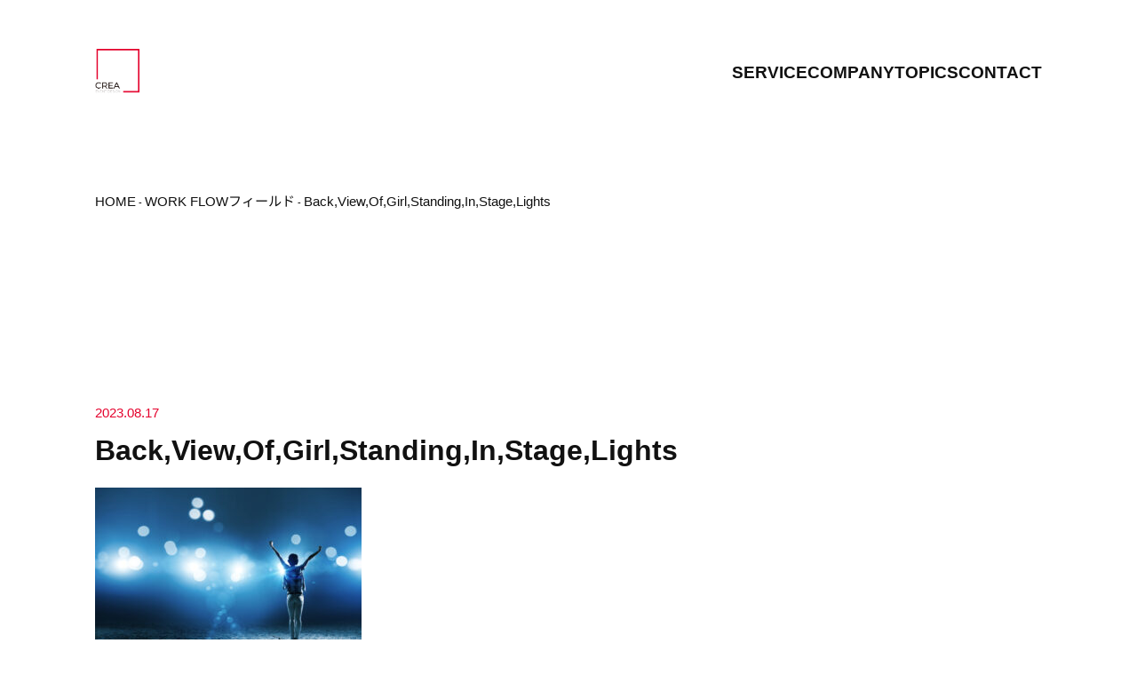

--- FILE ---
content_type: text/html; charset=UTF-8
request_url: https://crea-co.jp/?attachment_id=4790
body_size: 32866
content:
 <!doctype html>

 <!--[if lt IE 7]><html dir="ltr" lang="ja" class="no-js lt-ie9 lt-ie8 lt-ie7"><![endif]-->
 <!--[if (IE 7)&!(IEMobile)]><html dir="ltr" lang="ja" class="no-js lt-ie9 lt-ie8"><![endif]-->
 <!--[if (IE 8)&!(IEMobile)]><html dir="ltr" lang="ja" class="no-js lt-ie9"><![endif]-->
 <!--[if gt IE 8]><!-->
 <html dir="ltr" lang="ja" class="no-js">
 <!--<![endif]-->

 <head>
     <meta charset="utf-8">
     <meta https-equiv="X-UA-Compatible" content="IE=edge">

     

     <meta name="HandheldFriendly" content="True">
     <meta name="MobileOptimized" content="320">
     <meta name="viewport" content="width=device-width, initial-scale=1" />

     <link rel="apple-touch-icon" type="image/png" href="https://crea-co.jp/wp-content/themes/crea/library/images/apple-touch-icon-180x180.png">
     <link rel="icon" type="image/png" href="https://crea-co.jp/wp-content/themes/crea/library/images/icon-192x192.png">
     <link rel="icon" href="https://crea-co.jp/wp-content/themes/crea/favicon.ico">
     <link rel="icon" type="image/x-icon" href="https://crea-co.jp/wp-content/themes/crea/favicon.ico">

     <link rel="pingback" href="https://crea-co.jp/xmlrpc.php">

     	<style>img:is([sizes="auto" i], [sizes^="auto," i]) { contain-intrinsic-size: 3000px 1500px }</style>
	
		<!-- All in One SEO 4.8.3.2 - aioseo.com -->
		<title>Back,View,Of,Girl,Standing,In,Stage,Lights | CREA EVENT DESIGN</title>
	<meta name="robots" content="max-snippet:-1, max-image-preview:large, max-video-preview:-1" />
	<meta name="author" content="CREA"/>
	<link rel="canonical" href="https://crea-co.jp/?attachment_id=4790" />
	<meta name="generator" content="All in One SEO (AIOSEO) 4.8.3.2" />
		<script type="application/ld+json" class="aioseo-schema">
			{"@context":"https:\/\/schema.org","@graph":[{"@type":"BreadcrumbList","@id":"https:\/\/crea-co.jp\/?attachment_id=4790#breadcrumblist","itemListElement":[{"@type":"ListItem","@id":"https:\/\/crea-co.jp#listItem","position":1,"name":"\u30db\u30fc\u30e0","item":"https:\/\/crea-co.jp","nextItem":{"@type":"ListItem","@id":"https:\/\/crea-co.jp\/?attachment_id=4790#listItem","name":"Back,View,Of,Girl,Standing,In,Stage,Lights"}},{"@type":"ListItem","@id":"https:\/\/crea-co.jp\/?attachment_id=4790#listItem","position":2,"name":"Back,View,Of,Girl,Standing,In,Stage,Lights","previousItem":{"@type":"ListItem","@id":"https:\/\/crea-co.jp#listItem","name":"\u30db\u30fc\u30e0"}}]},{"@type":"ItemPage","@id":"https:\/\/crea-co.jp\/?attachment_id=4790#itempage","url":"https:\/\/crea-co.jp\/?attachment_id=4790","name":"Back,View,Of,Girl,Standing,In,Stage,Lights | CREA EVENT DESIGN","inLanguage":"ja","isPartOf":{"@id":"https:\/\/crea-co.jp\/#website"},"breadcrumb":{"@id":"https:\/\/crea-co.jp\/?attachment_id=4790#breadcrumblist"},"author":{"@id":"https:\/\/crea-co.jp\/author\/crea\/#author"},"creator":{"@id":"https:\/\/crea-co.jp\/author\/crea\/#author"},"datePublished":"2023-08-17T19:02:53+09:00","dateModified":"2023-08-17T19:02:53+09:00"},{"@type":"Organization","@id":"https:\/\/crea-co.jp\/#organization","name":"\u682a\u5f0f\u4f1a\u793eCREA","description":"CREATIVITY IS JUST CONNECTING THINGS.","url":"https:\/\/crea-co.jp\/"},{"@type":"Person","@id":"https:\/\/crea-co.jp\/author\/crea\/#author","url":"https:\/\/crea-co.jp\/author\/crea\/","name":"CREA"},{"@type":"WebSite","@id":"https:\/\/crea-co.jp\/#website","url":"https:\/\/crea-co.jp\/","name":"CREA EVENT DESIGN","alternateName":"CREA","description":"CREATIVITY IS JUST CONNECTING THINGS.","inLanguage":"ja","publisher":{"@id":"https:\/\/crea-co.jp\/#organization"}}]}
		</script>
		<!-- All in One SEO -->

<link rel='dns-prefetch' href='//unpkg.com' />
<link rel="alternate" type="application/rss+xml" title="CREA EVENT DESIGN &raquo; フィード" href="https://crea-co.jp/feed/" />
<link rel="alternate" type="application/rss+xml" title="CREA EVENT DESIGN &raquo; コメントフィード" href="https://crea-co.jp/comments/feed/" />
<script type="text/javascript">
/* <![CDATA[ */
window._wpemojiSettings = {"baseUrl":"https:\/\/s.w.org\/images\/core\/emoji\/16.0.1\/72x72\/","ext":".png","svgUrl":"https:\/\/s.w.org\/images\/core\/emoji\/16.0.1\/svg\/","svgExt":".svg","source":{"concatemoji":"https:\/\/crea-co.jp\/wp-includes\/js\/wp-emoji-release.min.js?ver=6.8.3"}};
/*! This file is auto-generated */
!function(s,n){var o,i,e;function c(e){try{var t={supportTests:e,timestamp:(new Date).valueOf()};sessionStorage.setItem(o,JSON.stringify(t))}catch(e){}}function p(e,t,n){e.clearRect(0,0,e.canvas.width,e.canvas.height),e.fillText(t,0,0);var t=new Uint32Array(e.getImageData(0,0,e.canvas.width,e.canvas.height).data),a=(e.clearRect(0,0,e.canvas.width,e.canvas.height),e.fillText(n,0,0),new Uint32Array(e.getImageData(0,0,e.canvas.width,e.canvas.height).data));return t.every(function(e,t){return e===a[t]})}function u(e,t){e.clearRect(0,0,e.canvas.width,e.canvas.height),e.fillText(t,0,0);for(var n=e.getImageData(16,16,1,1),a=0;a<n.data.length;a++)if(0!==n.data[a])return!1;return!0}function f(e,t,n,a){switch(t){case"flag":return n(e,"\ud83c\udff3\ufe0f\u200d\u26a7\ufe0f","\ud83c\udff3\ufe0f\u200b\u26a7\ufe0f")?!1:!n(e,"\ud83c\udde8\ud83c\uddf6","\ud83c\udde8\u200b\ud83c\uddf6")&&!n(e,"\ud83c\udff4\udb40\udc67\udb40\udc62\udb40\udc65\udb40\udc6e\udb40\udc67\udb40\udc7f","\ud83c\udff4\u200b\udb40\udc67\u200b\udb40\udc62\u200b\udb40\udc65\u200b\udb40\udc6e\u200b\udb40\udc67\u200b\udb40\udc7f");case"emoji":return!a(e,"\ud83e\udedf")}return!1}function g(e,t,n,a){var r="undefined"!=typeof WorkerGlobalScope&&self instanceof WorkerGlobalScope?new OffscreenCanvas(300,150):s.createElement("canvas"),o=r.getContext("2d",{willReadFrequently:!0}),i=(o.textBaseline="top",o.font="600 32px Arial",{});return e.forEach(function(e){i[e]=t(o,e,n,a)}),i}function t(e){var t=s.createElement("script");t.src=e,t.defer=!0,s.head.appendChild(t)}"undefined"!=typeof Promise&&(o="wpEmojiSettingsSupports",i=["flag","emoji"],n.supports={everything:!0,everythingExceptFlag:!0},e=new Promise(function(e){s.addEventListener("DOMContentLoaded",e,{once:!0})}),new Promise(function(t){var n=function(){try{var e=JSON.parse(sessionStorage.getItem(o));if("object"==typeof e&&"number"==typeof e.timestamp&&(new Date).valueOf()<e.timestamp+604800&&"object"==typeof e.supportTests)return e.supportTests}catch(e){}return null}();if(!n){if("undefined"!=typeof Worker&&"undefined"!=typeof OffscreenCanvas&&"undefined"!=typeof URL&&URL.createObjectURL&&"undefined"!=typeof Blob)try{var e="postMessage("+g.toString()+"("+[JSON.stringify(i),f.toString(),p.toString(),u.toString()].join(",")+"));",a=new Blob([e],{type:"text/javascript"}),r=new Worker(URL.createObjectURL(a),{name:"wpTestEmojiSupports"});return void(r.onmessage=function(e){c(n=e.data),r.terminate(),t(n)})}catch(e){}c(n=g(i,f,p,u))}t(n)}).then(function(e){for(var t in e)n.supports[t]=e[t],n.supports.everything=n.supports.everything&&n.supports[t],"flag"!==t&&(n.supports.everythingExceptFlag=n.supports.everythingExceptFlag&&n.supports[t]);n.supports.everythingExceptFlag=n.supports.everythingExceptFlag&&!n.supports.flag,n.DOMReady=!1,n.readyCallback=function(){n.DOMReady=!0}}).then(function(){return e}).then(function(){var e;n.supports.everything||(n.readyCallback(),(e=n.source||{}).concatemoji?t(e.concatemoji):e.wpemoji&&e.twemoji&&(t(e.twemoji),t(e.wpemoji)))}))}((window,document),window._wpemojiSettings);
/* ]]> */
</script>
<style id='wp-emoji-styles-inline-css' type='text/css'>

	img.wp-smiley, img.emoji {
		display: inline !important;
		border: none !important;
		box-shadow: none !important;
		height: 1em !important;
		width: 1em !important;
		margin: 0 0.07em !important;
		vertical-align: -0.1em !important;
		background: none !important;
		padding: 0 !important;
	}
</style>
<link rel='stylesheet' id='wp-block-library-css' href='https://crea-co.jp/wp-includes/css/dist/block-library/style.min.css?ver=6.8.3' type='text/css' media='all' />
<style id='classic-theme-styles-inline-css' type='text/css'>
/*! This file is auto-generated */
.wp-block-button__link{color:#fff;background-color:#32373c;border-radius:9999px;box-shadow:none;text-decoration:none;padding:calc(.667em + 2px) calc(1.333em + 2px);font-size:1.125em}.wp-block-file__button{background:#32373c;color:#fff;text-decoration:none}
</style>
<style id='global-styles-inline-css' type='text/css'>
:root{--wp--preset--aspect-ratio--square: 1;--wp--preset--aspect-ratio--4-3: 4/3;--wp--preset--aspect-ratio--3-4: 3/4;--wp--preset--aspect-ratio--3-2: 3/2;--wp--preset--aspect-ratio--2-3: 2/3;--wp--preset--aspect-ratio--16-9: 16/9;--wp--preset--aspect-ratio--9-16: 9/16;--wp--preset--color--black: #000000;--wp--preset--color--cyan-bluish-gray: #abb8c3;--wp--preset--color--white: #ffffff;--wp--preset--color--pale-pink: #f78da7;--wp--preset--color--vivid-red: #cf2e2e;--wp--preset--color--luminous-vivid-orange: #ff6900;--wp--preset--color--luminous-vivid-amber: #fcb900;--wp--preset--color--light-green-cyan: #7bdcb5;--wp--preset--color--vivid-green-cyan: #00d084;--wp--preset--color--pale-cyan-blue: #8ed1fc;--wp--preset--color--vivid-cyan-blue: #0693e3;--wp--preset--color--vivid-purple: #9b51e0;--wp--preset--gradient--vivid-cyan-blue-to-vivid-purple: linear-gradient(135deg,rgba(6,147,227,1) 0%,rgb(155,81,224) 100%);--wp--preset--gradient--light-green-cyan-to-vivid-green-cyan: linear-gradient(135deg,rgb(122,220,180) 0%,rgb(0,208,130) 100%);--wp--preset--gradient--luminous-vivid-amber-to-luminous-vivid-orange: linear-gradient(135deg,rgba(252,185,0,1) 0%,rgba(255,105,0,1) 100%);--wp--preset--gradient--luminous-vivid-orange-to-vivid-red: linear-gradient(135deg,rgba(255,105,0,1) 0%,rgb(207,46,46) 100%);--wp--preset--gradient--very-light-gray-to-cyan-bluish-gray: linear-gradient(135deg,rgb(238,238,238) 0%,rgb(169,184,195) 100%);--wp--preset--gradient--cool-to-warm-spectrum: linear-gradient(135deg,rgb(74,234,220) 0%,rgb(151,120,209) 20%,rgb(207,42,186) 40%,rgb(238,44,130) 60%,rgb(251,105,98) 80%,rgb(254,248,76) 100%);--wp--preset--gradient--blush-light-purple: linear-gradient(135deg,rgb(255,206,236) 0%,rgb(152,150,240) 100%);--wp--preset--gradient--blush-bordeaux: linear-gradient(135deg,rgb(254,205,165) 0%,rgb(254,45,45) 50%,rgb(107,0,62) 100%);--wp--preset--gradient--luminous-dusk: linear-gradient(135deg,rgb(255,203,112) 0%,rgb(199,81,192) 50%,rgb(65,88,208) 100%);--wp--preset--gradient--pale-ocean: linear-gradient(135deg,rgb(255,245,203) 0%,rgb(182,227,212) 50%,rgb(51,167,181) 100%);--wp--preset--gradient--electric-grass: linear-gradient(135deg,rgb(202,248,128) 0%,rgb(113,206,126) 100%);--wp--preset--gradient--midnight: linear-gradient(135deg,rgb(2,3,129) 0%,rgb(40,116,252) 100%);--wp--preset--font-size--small: 13px;--wp--preset--font-size--medium: 20px;--wp--preset--font-size--large: 36px;--wp--preset--font-size--x-large: 42px;--wp--preset--spacing--20: 0.44rem;--wp--preset--spacing--30: 0.67rem;--wp--preset--spacing--40: 1rem;--wp--preset--spacing--50: 1.5rem;--wp--preset--spacing--60: 2.25rem;--wp--preset--spacing--70: 3.38rem;--wp--preset--spacing--80: 5.06rem;--wp--preset--shadow--natural: 6px 6px 9px rgba(0, 0, 0, 0.2);--wp--preset--shadow--deep: 12px 12px 50px rgba(0, 0, 0, 0.4);--wp--preset--shadow--sharp: 6px 6px 0px rgba(0, 0, 0, 0.2);--wp--preset--shadow--outlined: 6px 6px 0px -3px rgba(255, 255, 255, 1), 6px 6px rgba(0, 0, 0, 1);--wp--preset--shadow--crisp: 6px 6px 0px rgba(0, 0, 0, 1);}:where(.is-layout-flex){gap: 0.5em;}:where(.is-layout-grid){gap: 0.5em;}body .is-layout-flex{display: flex;}.is-layout-flex{flex-wrap: wrap;align-items: center;}.is-layout-flex > :is(*, div){margin: 0;}body .is-layout-grid{display: grid;}.is-layout-grid > :is(*, div){margin: 0;}:where(.wp-block-columns.is-layout-flex){gap: 2em;}:where(.wp-block-columns.is-layout-grid){gap: 2em;}:where(.wp-block-post-template.is-layout-flex){gap: 1.25em;}:where(.wp-block-post-template.is-layout-grid){gap: 1.25em;}.has-black-color{color: var(--wp--preset--color--black) !important;}.has-cyan-bluish-gray-color{color: var(--wp--preset--color--cyan-bluish-gray) !important;}.has-white-color{color: var(--wp--preset--color--white) !important;}.has-pale-pink-color{color: var(--wp--preset--color--pale-pink) !important;}.has-vivid-red-color{color: var(--wp--preset--color--vivid-red) !important;}.has-luminous-vivid-orange-color{color: var(--wp--preset--color--luminous-vivid-orange) !important;}.has-luminous-vivid-amber-color{color: var(--wp--preset--color--luminous-vivid-amber) !important;}.has-light-green-cyan-color{color: var(--wp--preset--color--light-green-cyan) !important;}.has-vivid-green-cyan-color{color: var(--wp--preset--color--vivid-green-cyan) !important;}.has-pale-cyan-blue-color{color: var(--wp--preset--color--pale-cyan-blue) !important;}.has-vivid-cyan-blue-color{color: var(--wp--preset--color--vivid-cyan-blue) !important;}.has-vivid-purple-color{color: var(--wp--preset--color--vivid-purple) !important;}.has-black-background-color{background-color: var(--wp--preset--color--black) !important;}.has-cyan-bluish-gray-background-color{background-color: var(--wp--preset--color--cyan-bluish-gray) !important;}.has-white-background-color{background-color: var(--wp--preset--color--white) !important;}.has-pale-pink-background-color{background-color: var(--wp--preset--color--pale-pink) !important;}.has-vivid-red-background-color{background-color: var(--wp--preset--color--vivid-red) !important;}.has-luminous-vivid-orange-background-color{background-color: var(--wp--preset--color--luminous-vivid-orange) !important;}.has-luminous-vivid-amber-background-color{background-color: var(--wp--preset--color--luminous-vivid-amber) !important;}.has-light-green-cyan-background-color{background-color: var(--wp--preset--color--light-green-cyan) !important;}.has-vivid-green-cyan-background-color{background-color: var(--wp--preset--color--vivid-green-cyan) !important;}.has-pale-cyan-blue-background-color{background-color: var(--wp--preset--color--pale-cyan-blue) !important;}.has-vivid-cyan-blue-background-color{background-color: var(--wp--preset--color--vivid-cyan-blue) !important;}.has-vivid-purple-background-color{background-color: var(--wp--preset--color--vivid-purple) !important;}.has-black-border-color{border-color: var(--wp--preset--color--black) !important;}.has-cyan-bluish-gray-border-color{border-color: var(--wp--preset--color--cyan-bluish-gray) !important;}.has-white-border-color{border-color: var(--wp--preset--color--white) !important;}.has-pale-pink-border-color{border-color: var(--wp--preset--color--pale-pink) !important;}.has-vivid-red-border-color{border-color: var(--wp--preset--color--vivid-red) !important;}.has-luminous-vivid-orange-border-color{border-color: var(--wp--preset--color--luminous-vivid-orange) !important;}.has-luminous-vivid-amber-border-color{border-color: var(--wp--preset--color--luminous-vivid-amber) !important;}.has-light-green-cyan-border-color{border-color: var(--wp--preset--color--light-green-cyan) !important;}.has-vivid-green-cyan-border-color{border-color: var(--wp--preset--color--vivid-green-cyan) !important;}.has-pale-cyan-blue-border-color{border-color: var(--wp--preset--color--pale-cyan-blue) !important;}.has-vivid-cyan-blue-border-color{border-color: var(--wp--preset--color--vivid-cyan-blue) !important;}.has-vivid-purple-border-color{border-color: var(--wp--preset--color--vivid-purple) !important;}.has-vivid-cyan-blue-to-vivid-purple-gradient-background{background: var(--wp--preset--gradient--vivid-cyan-blue-to-vivid-purple) !important;}.has-light-green-cyan-to-vivid-green-cyan-gradient-background{background: var(--wp--preset--gradient--light-green-cyan-to-vivid-green-cyan) !important;}.has-luminous-vivid-amber-to-luminous-vivid-orange-gradient-background{background: var(--wp--preset--gradient--luminous-vivid-amber-to-luminous-vivid-orange) !important;}.has-luminous-vivid-orange-to-vivid-red-gradient-background{background: var(--wp--preset--gradient--luminous-vivid-orange-to-vivid-red) !important;}.has-very-light-gray-to-cyan-bluish-gray-gradient-background{background: var(--wp--preset--gradient--very-light-gray-to-cyan-bluish-gray) !important;}.has-cool-to-warm-spectrum-gradient-background{background: var(--wp--preset--gradient--cool-to-warm-spectrum) !important;}.has-blush-light-purple-gradient-background{background: var(--wp--preset--gradient--blush-light-purple) !important;}.has-blush-bordeaux-gradient-background{background: var(--wp--preset--gradient--blush-bordeaux) !important;}.has-luminous-dusk-gradient-background{background: var(--wp--preset--gradient--luminous-dusk) !important;}.has-pale-ocean-gradient-background{background: var(--wp--preset--gradient--pale-ocean) !important;}.has-electric-grass-gradient-background{background: var(--wp--preset--gradient--electric-grass) !important;}.has-midnight-gradient-background{background: var(--wp--preset--gradient--midnight) !important;}.has-small-font-size{font-size: var(--wp--preset--font-size--small) !important;}.has-medium-font-size{font-size: var(--wp--preset--font-size--medium) !important;}.has-large-font-size{font-size: var(--wp--preset--font-size--large) !important;}.has-x-large-font-size{font-size: var(--wp--preset--font-size--x-large) !important;}
:where(.wp-block-post-template.is-layout-flex){gap: 1.25em;}:where(.wp-block-post-template.is-layout-grid){gap: 1.25em;}
:where(.wp-block-columns.is-layout-flex){gap: 2em;}:where(.wp-block-columns.is-layout-grid){gap: 2em;}
:root :where(.wp-block-pullquote){font-size: 1.5em;line-height: 1.6;}
</style>
<link rel='stylesheet' id='contact-form-7-css' href='https://crea-co.jp/wp-content/plugins/contact-form-7/includes/css/styles.css?ver=6.0.6' type='text/css' media='all' />
<link rel='stylesheet' id='ress-css' href='//unpkg.com/ress/dist/ress.min.css?ver=6.8.3' type='text/css' media='all' />
<link rel='stylesheet' id='theme-style-css' href='https://crea-co.jp/wp-content/themes/crea/library/css/style.css?ver=20230820041844' type='text/css' media='all' />
<style id='akismet-widget-style-inline-css' type='text/css'>

			.a-stats {
				--akismet-color-mid-green: #357b49;
				--akismet-color-white: #fff;
				--akismet-color-light-grey: #f6f7f7;

				max-width: 350px;
				width: auto;
			}

			.a-stats * {
				all: unset;
				box-sizing: border-box;
			}

			.a-stats strong {
				font-weight: 600;
			}

			.a-stats a.a-stats__link,
			.a-stats a.a-stats__link:visited,
			.a-stats a.a-stats__link:active {
				background: var(--akismet-color-mid-green);
				border: none;
				box-shadow: none;
				border-radius: 8px;
				color: var(--akismet-color-white);
				cursor: pointer;
				display: block;
				font-family: -apple-system, BlinkMacSystemFont, 'Segoe UI', 'Roboto', 'Oxygen-Sans', 'Ubuntu', 'Cantarell', 'Helvetica Neue', sans-serif;
				font-weight: 500;
				padding: 12px;
				text-align: center;
				text-decoration: none;
				transition: all 0.2s ease;
			}

			/* Extra specificity to deal with TwentyTwentyOne focus style */
			.widget .a-stats a.a-stats__link:focus {
				background: var(--akismet-color-mid-green);
				color: var(--akismet-color-white);
				text-decoration: none;
			}

			.a-stats a.a-stats__link:hover {
				filter: brightness(110%);
				box-shadow: 0 4px 12px rgba(0, 0, 0, 0.06), 0 0 2px rgba(0, 0, 0, 0.16);
			}

			.a-stats .count {
				color: var(--akismet-color-white);
				display: block;
				font-size: 1.5em;
				line-height: 1.4;
				padding: 0 13px;
				white-space: nowrap;
			}
		
</style>
<link rel='stylesheet' id='tablepress-default-css' href='https://crea-co.jp/wp-content/plugins/tablepress/css/build/default.css?ver=3.1.3' type='text/css' media='all' />
<link rel="https://api.w.org/" href="https://crea-co.jp/wp-json/" /><link rel="alternate" title="JSON" type="application/json" href="https://crea-co.jp/wp-json/wp/v2/media/4790" /><link rel="EditURI" type="application/rsd+xml" title="RSD" href="https://crea-co.jp/xmlrpc.php?rsd" />
<meta name="generator" content="WordPress 6.8.3" />
<link rel='shortlink' href='https://crea-co.jp/?p=4790' />
<link rel="alternate" title="oEmbed (JSON)" type="application/json+oembed" href="https://crea-co.jp/wp-json/oembed/1.0/embed?url=https%3A%2F%2Fcrea-co.jp%2F%3Fattachment_id%3D4790" />
<link rel="alternate" title="oEmbed (XML)" type="text/xml+oembed" href="https://crea-co.jp/wp-json/oembed/1.0/embed?url=https%3A%2F%2Fcrea-co.jp%2F%3Fattachment_id%3D4790&#038;format=xml" />
<link rel="icon" href="https://crea-co.jp/wp-content/uploads/2020/04/cropped-fabicon-32x32.png" sizes="32x32" />
<link rel="icon" href="https://crea-co.jp/wp-content/uploads/2020/04/cropped-fabicon-192x192.png" sizes="192x192" />
<link rel="apple-touch-icon" href="https://crea-co.jp/wp-content/uploads/2020/04/cropped-fabicon-180x180.png" />
<meta name="msapplication-TileImage" content="https://crea-co.jp/wp-content/uploads/2020/04/cropped-fabicon-270x270.png" />
		<style type="text/css" id="wp-custom-css">
			.grecaptcha-badge { visibility: hidden; }		</style>
		
 </head>

 
 <body id="page__4790" class="attachment wp-singular attachment-template-default single single-attachment postid-4790 attachmentid-4790 attachment-jpeg wp-theme-crea " itemscope itemtype="https://schema.org/WebPage">

     <div id="container">

         <header id="header" class="l-lr" role="banner" itemscope itemtype="https://schema.org/WPHeader">
             <div id="header_inner">
                 <div id="logo_wrap" class="logo-wrap" itemscope itemtype="https://schema.org/Organization">
                                              <p class="site-title"><a href="https://crea-co.jp/" rel="home"><img src="https://crea-co.jp/wp-content/themes/crea/library/images/logo.png" alt="CREA" id="nav_logo" class="logo"></a></p>
                                      </div>
                 <div id="toggle" class="toggle">
                     <span></span>
                     <span></span>
                     <span></span>
                 </div>
             </div>
             <nav>
                 <div id="menu" class="menu">
                     <ul id="menu-nav" class="nav__list"><li id="menu-item-4696" class="menu-item menu-item-type-post_type menu-item-object-page menu-item-4696"><a href="https://crea-co.jp/service/" data-text="SERVICE">SERVICE</a></li>
<li id="menu-item-4697" class="menu-item menu-item-type-post_type menu-item-object-page menu-item-4697"><a href="https://crea-co.jp/company/" data-text="COMPANY">COMPANY</a></li>
<li id="menu-item-4698" class="menu-item menu-item-type-post_type_archive menu-item-object-topics menu-item-4698"><a href="https://crea-co.jp/topics/" data-text="TOPICS">TOPICS</a></li>
<li id="menu-item-4699" class="menu-item menu-item-type-post_type menu-item-object-page menu-item-4699"><a href="https://crea-co.jp/contact/" data-text="CONTACT">CONTACT</a></li>
</ul>                 </div>
             </nav>
         </header>
         <!-- header -->

<div id="page_header" class="l-lr">
    <div id="page_header_inner" class="l-inner l-flex">
        <div class="page-title-wrap">
			<h1 class="page-title"></h1>
                <div id="breadcrums_wrap">
                    <div id="breadcrumbs" typeof="BreadcrumbList" vocab="https://schema.org/">
                        <!-- Breadcrumb NavXT 7.4.1 -->
<span property="itemListElement" typeof="ListItem"><a property="item" typeof="WebPage" title="HOME" href="https://crea-co.jp" class="home" ><span property="name">HOME</span></a><meta property="position" content="1"></span> - <span property="itemListElement" typeof="ListItem"><a property="item" typeof="WebPage" title="WORK FLOWフィールドへ移動する" href="https://crea-co.jp/workflow_custom/workflow_custom-4721/" class="post post-workflow_custom" ><span property="name">WORK FLOWフィールド</span></a><meta property="position" content="2"></span> - <span property="itemListElement" typeof="ListItem"><span property="name" class="post post-attachment current-item">Back,View,Of,Girl,Standing,In,Stage,Lights</span><meta property="url" content="https://crea-co.jp/?attachment_id=4790"><meta property="position" content="3"></span>                    </div>
                </div>
        </div>
		    </div>
</div>

<main id="main" role="main" itemscope itemprop="mainContentOfPage">

    <div id="single_wrap" class="l-lr l-tb">
        <div id="single_inner" class="l-inner">
                                <article id="4790">
                        <div class="post-cat-wrap">
                            <p class="post-time">
                                <time>2023.08.17</time>
                            </p>
                        </div>
                        <h1 class="post-title">Back,View,Of,Girl,Standing,In,Stage,Lights</h1>
                        <div class="post-contents">
                            <p class="attachment"><a href='https://crea-co.jp/wp-content/uploads/2023/07/shutterstock_302413802-scaled.jpg'><img fetchpriority="high" decoding="async" width="300" height="180" src="https://crea-co.jp/wp-content/uploads/2023/07/shutterstock_302413802-300x180.jpg" class="attachment-medium size-medium" alt="" srcset="https://crea-co.jp/wp-content/uploads/2023/07/shutterstock_302413802-300x180.jpg 300w, https://crea-co.jp/wp-content/uploads/2023/07/shutterstock_302413802-1024x614.jpg 1024w, https://crea-co.jp/wp-content/uploads/2023/07/shutterstock_302413802-768x461.jpg 768w, https://crea-co.jp/wp-content/uploads/2023/07/shutterstock_302413802-1536x922.jpg 1536w, https://crea-co.jp/wp-content/uploads/2023/07/shutterstock_302413802-2048x1229.jpg 2048w" sizes="(max-width: 300px) 100vw, 300px" /></a></p>
                        </div>
                    </article>
                
            			<div class="btn-1">
            <a href="https://crea-co.jp/topics" class="read-btn back-btn"><span class="btn-inner">BACK TO LIST</span><span class="btn-arrow"></span></a>
			</div>
        </div>
    </div>

</main>

<a id="contact_area" class="l-tb-p overlay" href="https://crea-co.jp/contact/">
	<div id="contact_area_content" class="l-lr">
		<div class="l-inner l-flex">
		<div class="title-wrap">
			<h3 class="sec-title"><span class="textTrigger" data-show="CONTACT US">CONTACT US</span></h3>
		<p>お仕事の依頼やご相談などお気軽にお問い合わせください。</p>
		</div>
		<div id="footer_arrow">
			<svg class="arrow" xmlns="http://www.w3.org/2000/svg" width="57.233" height="56.198" viewBox="0 0 57.233 56.198"><path d="M-10926.927,55.762a1.5,1.5,0,0,1,0-2.122l24.037-24.04h-50.61a1.5,1.5,0,0,1-1.5-1.5,1.5,1.5,0,0,1,1.5-1.5h50.613l-24.04-24.04a1.5,1.5,0,0,1,0-2.12,1.5,1.5,0,0,1,2.119,0L-10898.244,27a1.5,1.5,0,0,1,.477,1.1,1.492,1.492,0,0,1-.48,1.1l-26.56,26.562a1.493,1.493,0,0,1-1.059.437A1.494,1.494,0,0,1-10926.927,55.762Z" transform="translate(10955.001 -0.001)" fill="#fff"/></svg>
		</div>
	</div>
	</div>
</a>
<footer class="footer" role="contentinfo" itemscope itemtype="http://schema.org/WPFooter">
    <div id="footer_inner" class="l-lr">
        <div id="footer_content">
            <img src="https://crea-co.jp/wp-content/themes/crea/library/images/sdgs_logo.jpg" alt="株式会社CREAは持続可能な開発目標(SDGs)を支援しています。">
        </div>
        <div id="footer_bottom" class="l-flex">
                <div id="footer_bottom_box" class="site-title" itemscope itemtype="https://schema.org/Organization">
                    <a href="https://crea-co.jp" rel="nofollow">
                        <img src="https://crea-co.jp/wp-content/themes/crea/library/images/logo.png" alt="CREA" id="footer_logo" class="logo">
                    </a>
					<div id="footer_address">
					<address>〒540-0012<br>大阪市中央区谷町2-5-4 エフベースラドルフビル6F</address>
						<a href="https://crea-co.jp/privacy-policy">プライバシーポリシー</a>
					</div>
                </div>
            <ul id="menu-nav-1" class="nav__list"><li class="menu-item menu-item-type-post_type menu-item-object-page menu-item-4696"><a href="https://crea-co.jp/service/" data-text="SERVICE">SERVICE</a></li>
<li class="menu-item menu-item-type-post_type menu-item-object-page menu-item-4697"><a href="https://crea-co.jp/company/" data-text="COMPANY">COMPANY</a></li>
<li class="menu-item menu-item-type-post_type_archive menu-item-object-topics menu-item-4698"><a href="https://crea-co.jp/topics/" data-text="TOPICS">TOPICS</a></li>
<li class="menu-item menu-item-type-post_type menu-item-object-page menu-item-4699"><a href="https://crea-co.jp/contact/" data-text="CONTACT">CONTACT</a></li>
</ul>        </div>
       <p id="copyright">&copy; 2026 CREA EVENT DESIGN</p>
    </div>
</footer>

</div>
<div id="cursor"></div>
<div id="stalker"></div>
<script type="speculationrules">
{"prefetch":[{"source":"document","where":{"and":[{"href_matches":"\/*"},{"not":{"href_matches":["\/wp-*.php","\/wp-admin\/*","\/wp-content\/uploads\/*","\/wp-content\/*","\/wp-content\/plugins\/*","\/wp-content\/themes\/crea\/*","\/*\\?(.+)"]}},{"not":{"selector_matches":"a[rel~=\"nofollow\"]"}},{"not":{"selector_matches":".no-prefetch, .no-prefetch a"}}]},"eagerness":"conservative"}]}
</script>
  <script>
    var thanksPage = {
      4770: 'https://crea-co.jp/complete/',
    };
   document.addEventListener( 'wpcf7mailsent', function( event ) {
     location = thanksPage[event.detail.contactFormId];
   }, false );
  </script><script type="text/javascript" src="https://crea-co.jp/wp-includes/js/dist/hooks.min.js?ver=4d63a3d491d11ffd8ac6" id="wp-hooks-js"></script>
<script type="text/javascript" src="https://crea-co.jp/wp-includes/js/dist/i18n.min.js?ver=5e580eb46a90c2b997e6" id="wp-i18n-js"></script>
<script type="text/javascript" id="wp-i18n-js-after">
/* <![CDATA[ */
wp.i18n.setLocaleData( { 'text direction\u0004ltr': [ 'ltr' ] } );
/* ]]> */
</script>
<script type="text/javascript" src="https://crea-co.jp/wp-content/plugins/contact-form-7/includes/swv/js/index.js?ver=6.0.6" id="swv-js"></script>
<script type="text/javascript" id="contact-form-7-js-translations">
/* <![CDATA[ */
( function( domain, translations ) {
	var localeData = translations.locale_data[ domain ] || translations.locale_data.messages;
	localeData[""].domain = domain;
	wp.i18n.setLocaleData( localeData, domain );
} )( "contact-form-7", {"translation-revision-date":"2025-04-11 06:42:50+0000","generator":"GlotPress\/4.0.1","domain":"messages","locale_data":{"messages":{"":{"domain":"messages","plural-forms":"nplurals=1; plural=0;","lang":"ja_JP"},"This contact form is placed in the wrong place.":["\u3053\u306e\u30b3\u30f3\u30bf\u30af\u30c8\u30d5\u30a9\u30fc\u30e0\u306f\u9593\u9055\u3063\u305f\u4f4d\u7f6e\u306b\u7f6e\u304b\u308c\u3066\u3044\u307e\u3059\u3002"],"Error:":["\u30a8\u30e9\u30fc:"]}},"comment":{"reference":"includes\/js\/index.js"}} );
/* ]]> */
</script>
<script type="text/javascript" id="contact-form-7-js-before">
/* <![CDATA[ */
var wpcf7 = {
    "api": {
        "root": "https:\/\/crea-co.jp\/wp-json\/",
        "namespace": "contact-form-7\/v1"
    }
};
/* ]]> */
</script>
<script type="text/javascript" src="https://crea-co.jp/wp-content/plugins/contact-form-7/includes/js/index.js?ver=6.0.6" id="contact-form-7-js"></script>
<script type="text/javascript" src="https://crea-co.jp/wp-content/themes/crea/library/js/jquery-3.6.1.min.js?ver=6.8.3" id="theme-js-js"></script>
<script type="text/javascript" src="https://crea-co.jp/wp-content/themes/crea/library/js/header-nav.js?05&amp;ver=6.8.3" id="header-nav-js"></script>
<script type="text/javascript" src="https://crea-co.jp/wp-content/themes/crea/library/js/cursor.js?ver=6.8.3" id="cursor-js"></script>
<script type="text/javascript" src="https://crea-co.jp/wp-content/themes/crea/library/js/scroll-anima.js?02&amp;ver=6.8.3" id="scroll-anima-js"></script>
<script type="text/javascript" src="https://www.google.com/recaptcha/api.js?render=6LdWFNInAAAAAF6O-gzoUo5SgFX-DDPC1xqI3usB&amp;ver=3.0" id="google-recaptcha-js"></script>
<script type="text/javascript" src="https://crea-co.jp/wp-includes/js/dist/vendor/wp-polyfill.min.js?ver=3.15.0" id="wp-polyfill-js"></script>
<script type="text/javascript" id="wpcf7-recaptcha-js-before">
/* <![CDATA[ */
var wpcf7_recaptcha = {
    "sitekey": "6LdWFNInAAAAAF6O-gzoUo5SgFX-DDPC1xqI3usB",
    "actions": {
        "homepage": "homepage",
        "contactform": "contactform"
    }
};
/* ]]> */
</script>
<script type="text/javascript" src="https://crea-co.jp/wp-content/plugins/contact-form-7/modules/recaptcha/index.js?ver=6.0.6" id="wpcf7-recaptcha-js"></script>
</script>
<!---
<script>
if(!_ua.Mobile&&!_ua.Tablet){慣性スクロールをPCのみ適用 別途responsive.phpの読み込み
    luxy.init({
        wrapper: '#luxy', //慣性スクロールを包括する要素のID
        targets : '.luxy-el', //パララックスの要素のclass名
        wrapperSpeed:  0.08 //スクロールスピード
    });
}
</script>
--->

</html>

--- FILE ---
content_type: text/html; charset=utf-8
request_url: https://www.google.com/recaptcha/api2/anchor?ar=1&k=6LdWFNInAAAAAF6O-gzoUo5SgFX-DDPC1xqI3usB&co=aHR0cHM6Ly9jcmVhLWNvLmpwOjQ0Mw..&hl=en&v=PoyoqOPhxBO7pBk68S4YbpHZ&size=invisible&anchor-ms=20000&execute-ms=30000&cb=2xzahndz4ruj
body_size: 48603
content:
<!DOCTYPE HTML><html dir="ltr" lang="en"><head><meta http-equiv="Content-Type" content="text/html; charset=UTF-8">
<meta http-equiv="X-UA-Compatible" content="IE=edge">
<title>reCAPTCHA</title>
<style type="text/css">
/* cyrillic-ext */
@font-face {
  font-family: 'Roboto';
  font-style: normal;
  font-weight: 400;
  font-stretch: 100%;
  src: url(//fonts.gstatic.com/s/roboto/v48/KFO7CnqEu92Fr1ME7kSn66aGLdTylUAMa3GUBHMdazTgWw.woff2) format('woff2');
  unicode-range: U+0460-052F, U+1C80-1C8A, U+20B4, U+2DE0-2DFF, U+A640-A69F, U+FE2E-FE2F;
}
/* cyrillic */
@font-face {
  font-family: 'Roboto';
  font-style: normal;
  font-weight: 400;
  font-stretch: 100%;
  src: url(//fonts.gstatic.com/s/roboto/v48/KFO7CnqEu92Fr1ME7kSn66aGLdTylUAMa3iUBHMdazTgWw.woff2) format('woff2');
  unicode-range: U+0301, U+0400-045F, U+0490-0491, U+04B0-04B1, U+2116;
}
/* greek-ext */
@font-face {
  font-family: 'Roboto';
  font-style: normal;
  font-weight: 400;
  font-stretch: 100%;
  src: url(//fonts.gstatic.com/s/roboto/v48/KFO7CnqEu92Fr1ME7kSn66aGLdTylUAMa3CUBHMdazTgWw.woff2) format('woff2');
  unicode-range: U+1F00-1FFF;
}
/* greek */
@font-face {
  font-family: 'Roboto';
  font-style: normal;
  font-weight: 400;
  font-stretch: 100%;
  src: url(//fonts.gstatic.com/s/roboto/v48/KFO7CnqEu92Fr1ME7kSn66aGLdTylUAMa3-UBHMdazTgWw.woff2) format('woff2');
  unicode-range: U+0370-0377, U+037A-037F, U+0384-038A, U+038C, U+038E-03A1, U+03A3-03FF;
}
/* math */
@font-face {
  font-family: 'Roboto';
  font-style: normal;
  font-weight: 400;
  font-stretch: 100%;
  src: url(//fonts.gstatic.com/s/roboto/v48/KFO7CnqEu92Fr1ME7kSn66aGLdTylUAMawCUBHMdazTgWw.woff2) format('woff2');
  unicode-range: U+0302-0303, U+0305, U+0307-0308, U+0310, U+0312, U+0315, U+031A, U+0326-0327, U+032C, U+032F-0330, U+0332-0333, U+0338, U+033A, U+0346, U+034D, U+0391-03A1, U+03A3-03A9, U+03B1-03C9, U+03D1, U+03D5-03D6, U+03F0-03F1, U+03F4-03F5, U+2016-2017, U+2034-2038, U+203C, U+2040, U+2043, U+2047, U+2050, U+2057, U+205F, U+2070-2071, U+2074-208E, U+2090-209C, U+20D0-20DC, U+20E1, U+20E5-20EF, U+2100-2112, U+2114-2115, U+2117-2121, U+2123-214F, U+2190, U+2192, U+2194-21AE, U+21B0-21E5, U+21F1-21F2, U+21F4-2211, U+2213-2214, U+2216-22FF, U+2308-230B, U+2310, U+2319, U+231C-2321, U+2336-237A, U+237C, U+2395, U+239B-23B7, U+23D0, U+23DC-23E1, U+2474-2475, U+25AF, U+25B3, U+25B7, U+25BD, U+25C1, U+25CA, U+25CC, U+25FB, U+266D-266F, U+27C0-27FF, U+2900-2AFF, U+2B0E-2B11, U+2B30-2B4C, U+2BFE, U+3030, U+FF5B, U+FF5D, U+1D400-1D7FF, U+1EE00-1EEFF;
}
/* symbols */
@font-face {
  font-family: 'Roboto';
  font-style: normal;
  font-weight: 400;
  font-stretch: 100%;
  src: url(//fonts.gstatic.com/s/roboto/v48/KFO7CnqEu92Fr1ME7kSn66aGLdTylUAMaxKUBHMdazTgWw.woff2) format('woff2');
  unicode-range: U+0001-000C, U+000E-001F, U+007F-009F, U+20DD-20E0, U+20E2-20E4, U+2150-218F, U+2190, U+2192, U+2194-2199, U+21AF, U+21E6-21F0, U+21F3, U+2218-2219, U+2299, U+22C4-22C6, U+2300-243F, U+2440-244A, U+2460-24FF, U+25A0-27BF, U+2800-28FF, U+2921-2922, U+2981, U+29BF, U+29EB, U+2B00-2BFF, U+4DC0-4DFF, U+FFF9-FFFB, U+10140-1018E, U+10190-1019C, U+101A0, U+101D0-101FD, U+102E0-102FB, U+10E60-10E7E, U+1D2C0-1D2D3, U+1D2E0-1D37F, U+1F000-1F0FF, U+1F100-1F1AD, U+1F1E6-1F1FF, U+1F30D-1F30F, U+1F315, U+1F31C, U+1F31E, U+1F320-1F32C, U+1F336, U+1F378, U+1F37D, U+1F382, U+1F393-1F39F, U+1F3A7-1F3A8, U+1F3AC-1F3AF, U+1F3C2, U+1F3C4-1F3C6, U+1F3CA-1F3CE, U+1F3D4-1F3E0, U+1F3ED, U+1F3F1-1F3F3, U+1F3F5-1F3F7, U+1F408, U+1F415, U+1F41F, U+1F426, U+1F43F, U+1F441-1F442, U+1F444, U+1F446-1F449, U+1F44C-1F44E, U+1F453, U+1F46A, U+1F47D, U+1F4A3, U+1F4B0, U+1F4B3, U+1F4B9, U+1F4BB, U+1F4BF, U+1F4C8-1F4CB, U+1F4D6, U+1F4DA, U+1F4DF, U+1F4E3-1F4E6, U+1F4EA-1F4ED, U+1F4F7, U+1F4F9-1F4FB, U+1F4FD-1F4FE, U+1F503, U+1F507-1F50B, U+1F50D, U+1F512-1F513, U+1F53E-1F54A, U+1F54F-1F5FA, U+1F610, U+1F650-1F67F, U+1F687, U+1F68D, U+1F691, U+1F694, U+1F698, U+1F6AD, U+1F6B2, U+1F6B9-1F6BA, U+1F6BC, U+1F6C6-1F6CF, U+1F6D3-1F6D7, U+1F6E0-1F6EA, U+1F6F0-1F6F3, U+1F6F7-1F6FC, U+1F700-1F7FF, U+1F800-1F80B, U+1F810-1F847, U+1F850-1F859, U+1F860-1F887, U+1F890-1F8AD, U+1F8B0-1F8BB, U+1F8C0-1F8C1, U+1F900-1F90B, U+1F93B, U+1F946, U+1F984, U+1F996, U+1F9E9, U+1FA00-1FA6F, U+1FA70-1FA7C, U+1FA80-1FA89, U+1FA8F-1FAC6, U+1FACE-1FADC, U+1FADF-1FAE9, U+1FAF0-1FAF8, U+1FB00-1FBFF;
}
/* vietnamese */
@font-face {
  font-family: 'Roboto';
  font-style: normal;
  font-weight: 400;
  font-stretch: 100%;
  src: url(//fonts.gstatic.com/s/roboto/v48/KFO7CnqEu92Fr1ME7kSn66aGLdTylUAMa3OUBHMdazTgWw.woff2) format('woff2');
  unicode-range: U+0102-0103, U+0110-0111, U+0128-0129, U+0168-0169, U+01A0-01A1, U+01AF-01B0, U+0300-0301, U+0303-0304, U+0308-0309, U+0323, U+0329, U+1EA0-1EF9, U+20AB;
}
/* latin-ext */
@font-face {
  font-family: 'Roboto';
  font-style: normal;
  font-weight: 400;
  font-stretch: 100%;
  src: url(//fonts.gstatic.com/s/roboto/v48/KFO7CnqEu92Fr1ME7kSn66aGLdTylUAMa3KUBHMdazTgWw.woff2) format('woff2');
  unicode-range: U+0100-02BA, U+02BD-02C5, U+02C7-02CC, U+02CE-02D7, U+02DD-02FF, U+0304, U+0308, U+0329, U+1D00-1DBF, U+1E00-1E9F, U+1EF2-1EFF, U+2020, U+20A0-20AB, U+20AD-20C0, U+2113, U+2C60-2C7F, U+A720-A7FF;
}
/* latin */
@font-face {
  font-family: 'Roboto';
  font-style: normal;
  font-weight: 400;
  font-stretch: 100%;
  src: url(//fonts.gstatic.com/s/roboto/v48/KFO7CnqEu92Fr1ME7kSn66aGLdTylUAMa3yUBHMdazQ.woff2) format('woff2');
  unicode-range: U+0000-00FF, U+0131, U+0152-0153, U+02BB-02BC, U+02C6, U+02DA, U+02DC, U+0304, U+0308, U+0329, U+2000-206F, U+20AC, U+2122, U+2191, U+2193, U+2212, U+2215, U+FEFF, U+FFFD;
}
/* cyrillic-ext */
@font-face {
  font-family: 'Roboto';
  font-style: normal;
  font-weight: 500;
  font-stretch: 100%;
  src: url(//fonts.gstatic.com/s/roboto/v48/KFO7CnqEu92Fr1ME7kSn66aGLdTylUAMa3GUBHMdazTgWw.woff2) format('woff2');
  unicode-range: U+0460-052F, U+1C80-1C8A, U+20B4, U+2DE0-2DFF, U+A640-A69F, U+FE2E-FE2F;
}
/* cyrillic */
@font-face {
  font-family: 'Roboto';
  font-style: normal;
  font-weight: 500;
  font-stretch: 100%;
  src: url(//fonts.gstatic.com/s/roboto/v48/KFO7CnqEu92Fr1ME7kSn66aGLdTylUAMa3iUBHMdazTgWw.woff2) format('woff2');
  unicode-range: U+0301, U+0400-045F, U+0490-0491, U+04B0-04B1, U+2116;
}
/* greek-ext */
@font-face {
  font-family: 'Roboto';
  font-style: normal;
  font-weight: 500;
  font-stretch: 100%;
  src: url(//fonts.gstatic.com/s/roboto/v48/KFO7CnqEu92Fr1ME7kSn66aGLdTylUAMa3CUBHMdazTgWw.woff2) format('woff2');
  unicode-range: U+1F00-1FFF;
}
/* greek */
@font-face {
  font-family: 'Roboto';
  font-style: normal;
  font-weight: 500;
  font-stretch: 100%;
  src: url(//fonts.gstatic.com/s/roboto/v48/KFO7CnqEu92Fr1ME7kSn66aGLdTylUAMa3-UBHMdazTgWw.woff2) format('woff2');
  unicode-range: U+0370-0377, U+037A-037F, U+0384-038A, U+038C, U+038E-03A1, U+03A3-03FF;
}
/* math */
@font-face {
  font-family: 'Roboto';
  font-style: normal;
  font-weight: 500;
  font-stretch: 100%;
  src: url(//fonts.gstatic.com/s/roboto/v48/KFO7CnqEu92Fr1ME7kSn66aGLdTylUAMawCUBHMdazTgWw.woff2) format('woff2');
  unicode-range: U+0302-0303, U+0305, U+0307-0308, U+0310, U+0312, U+0315, U+031A, U+0326-0327, U+032C, U+032F-0330, U+0332-0333, U+0338, U+033A, U+0346, U+034D, U+0391-03A1, U+03A3-03A9, U+03B1-03C9, U+03D1, U+03D5-03D6, U+03F0-03F1, U+03F4-03F5, U+2016-2017, U+2034-2038, U+203C, U+2040, U+2043, U+2047, U+2050, U+2057, U+205F, U+2070-2071, U+2074-208E, U+2090-209C, U+20D0-20DC, U+20E1, U+20E5-20EF, U+2100-2112, U+2114-2115, U+2117-2121, U+2123-214F, U+2190, U+2192, U+2194-21AE, U+21B0-21E5, U+21F1-21F2, U+21F4-2211, U+2213-2214, U+2216-22FF, U+2308-230B, U+2310, U+2319, U+231C-2321, U+2336-237A, U+237C, U+2395, U+239B-23B7, U+23D0, U+23DC-23E1, U+2474-2475, U+25AF, U+25B3, U+25B7, U+25BD, U+25C1, U+25CA, U+25CC, U+25FB, U+266D-266F, U+27C0-27FF, U+2900-2AFF, U+2B0E-2B11, U+2B30-2B4C, U+2BFE, U+3030, U+FF5B, U+FF5D, U+1D400-1D7FF, U+1EE00-1EEFF;
}
/* symbols */
@font-face {
  font-family: 'Roboto';
  font-style: normal;
  font-weight: 500;
  font-stretch: 100%;
  src: url(//fonts.gstatic.com/s/roboto/v48/KFO7CnqEu92Fr1ME7kSn66aGLdTylUAMaxKUBHMdazTgWw.woff2) format('woff2');
  unicode-range: U+0001-000C, U+000E-001F, U+007F-009F, U+20DD-20E0, U+20E2-20E4, U+2150-218F, U+2190, U+2192, U+2194-2199, U+21AF, U+21E6-21F0, U+21F3, U+2218-2219, U+2299, U+22C4-22C6, U+2300-243F, U+2440-244A, U+2460-24FF, U+25A0-27BF, U+2800-28FF, U+2921-2922, U+2981, U+29BF, U+29EB, U+2B00-2BFF, U+4DC0-4DFF, U+FFF9-FFFB, U+10140-1018E, U+10190-1019C, U+101A0, U+101D0-101FD, U+102E0-102FB, U+10E60-10E7E, U+1D2C0-1D2D3, U+1D2E0-1D37F, U+1F000-1F0FF, U+1F100-1F1AD, U+1F1E6-1F1FF, U+1F30D-1F30F, U+1F315, U+1F31C, U+1F31E, U+1F320-1F32C, U+1F336, U+1F378, U+1F37D, U+1F382, U+1F393-1F39F, U+1F3A7-1F3A8, U+1F3AC-1F3AF, U+1F3C2, U+1F3C4-1F3C6, U+1F3CA-1F3CE, U+1F3D4-1F3E0, U+1F3ED, U+1F3F1-1F3F3, U+1F3F5-1F3F7, U+1F408, U+1F415, U+1F41F, U+1F426, U+1F43F, U+1F441-1F442, U+1F444, U+1F446-1F449, U+1F44C-1F44E, U+1F453, U+1F46A, U+1F47D, U+1F4A3, U+1F4B0, U+1F4B3, U+1F4B9, U+1F4BB, U+1F4BF, U+1F4C8-1F4CB, U+1F4D6, U+1F4DA, U+1F4DF, U+1F4E3-1F4E6, U+1F4EA-1F4ED, U+1F4F7, U+1F4F9-1F4FB, U+1F4FD-1F4FE, U+1F503, U+1F507-1F50B, U+1F50D, U+1F512-1F513, U+1F53E-1F54A, U+1F54F-1F5FA, U+1F610, U+1F650-1F67F, U+1F687, U+1F68D, U+1F691, U+1F694, U+1F698, U+1F6AD, U+1F6B2, U+1F6B9-1F6BA, U+1F6BC, U+1F6C6-1F6CF, U+1F6D3-1F6D7, U+1F6E0-1F6EA, U+1F6F0-1F6F3, U+1F6F7-1F6FC, U+1F700-1F7FF, U+1F800-1F80B, U+1F810-1F847, U+1F850-1F859, U+1F860-1F887, U+1F890-1F8AD, U+1F8B0-1F8BB, U+1F8C0-1F8C1, U+1F900-1F90B, U+1F93B, U+1F946, U+1F984, U+1F996, U+1F9E9, U+1FA00-1FA6F, U+1FA70-1FA7C, U+1FA80-1FA89, U+1FA8F-1FAC6, U+1FACE-1FADC, U+1FADF-1FAE9, U+1FAF0-1FAF8, U+1FB00-1FBFF;
}
/* vietnamese */
@font-face {
  font-family: 'Roboto';
  font-style: normal;
  font-weight: 500;
  font-stretch: 100%;
  src: url(//fonts.gstatic.com/s/roboto/v48/KFO7CnqEu92Fr1ME7kSn66aGLdTylUAMa3OUBHMdazTgWw.woff2) format('woff2');
  unicode-range: U+0102-0103, U+0110-0111, U+0128-0129, U+0168-0169, U+01A0-01A1, U+01AF-01B0, U+0300-0301, U+0303-0304, U+0308-0309, U+0323, U+0329, U+1EA0-1EF9, U+20AB;
}
/* latin-ext */
@font-face {
  font-family: 'Roboto';
  font-style: normal;
  font-weight: 500;
  font-stretch: 100%;
  src: url(//fonts.gstatic.com/s/roboto/v48/KFO7CnqEu92Fr1ME7kSn66aGLdTylUAMa3KUBHMdazTgWw.woff2) format('woff2');
  unicode-range: U+0100-02BA, U+02BD-02C5, U+02C7-02CC, U+02CE-02D7, U+02DD-02FF, U+0304, U+0308, U+0329, U+1D00-1DBF, U+1E00-1E9F, U+1EF2-1EFF, U+2020, U+20A0-20AB, U+20AD-20C0, U+2113, U+2C60-2C7F, U+A720-A7FF;
}
/* latin */
@font-face {
  font-family: 'Roboto';
  font-style: normal;
  font-weight: 500;
  font-stretch: 100%;
  src: url(//fonts.gstatic.com/s/roboto/v48/KFO7CnqEu92Fr1ME7kSn66aGLdTylUAMa3yUBHMdazQ.woff2) format('woff2');
  unicode-range: U+0000-00FF, U+0131, U+0152-0153, U+02BB-02BC, U+02C6, U+02DA, U+02DC, U+0304, U+0308, U+0329, U+2000-206F, U+20AC, U+2122, U+2191, U+2193, U+2212, U+2215, U+FEFF, U+FFFD;
}
/* cyrillic-ext */
@font-face {
  font-family: 'Roboto';
  font-style: normal;
  font-weight: 900;
  font-stretch: 100%;
  src: url(//fonts.gstatic.com/s/roboto/v48/KFO7CnqEu92Fr1ME7kSn66aGLdTylUAMa3GUBHMdazTgWw.woff2) format('woff2');
  unicode-range: U+0460-052F, U+1C80-1C8A, U+20B4, U+2DE0-2DFF, U+A640-A69F, U+FE2E-FE2F;
}
/* cyrillic */
@font-face {
  font-family: 'Roboto';
  font-style: normal;
  font-weight: 900;
  font-stretch: 100%;
  src: url(//fonts.gstatic.com/s/roboto/v48/KFO7CnqEu92Fr1ME7kSn66aGLdTylUAMa3iUBHMdazTgWw.woff2) format('woff2');
  unicode-range: U+0301, U+0400-045F, U+0490-0491, U+04B0-04B1, U+2116;
}
/* greek-ext */
@font-face {
  font-family: 'Roboto';
  font-style: normal;
  font-weight: 900;
  font-stretch: 100%;
  src: url(//fonts.gstatic.com/s/roboto/v48/KFO7CnqEu92Fr1ME7kSn66aGLdTylUAMa3CUBHMdazTgWw.woff2) format('woff2');
  unicode-range: U+1F00-1FFF;
}
/* greek */
@font-face {
  font-family: 'Roboto';
  font-style: normal;
  font-weight: 900;
  font-stretch: 100%;
  src: url(//fonts.gstatic.com/s/roboto/v48/KFO7CnqEu92Fr1ME7kSn66aGLdTylUAMa3-UBHMdazTgWw.woff2) format('woff2');
  unicode-range: U+0370-0377, U+037A-037F, U+0384-038A, U+038C, U+038E-03A1, U+03A3-03FF;
}
/* math */
@font-face {
  font-family: 'Roboto';
  font-style: normal;
  font-weight: 900;
  font-stretch: 100%;
  src: url(//fonts.gstatic.com/s/roboto/v48/KFO7CnqEu92Fr1ME7kSn66aGLdTylUAMawCUBHMdazTgWw.woff2) format('woff2');
  unicode-range: U+0302-0303, U+0305, U+0307-0308, U+0310, U+0312, U+0315, U+031A, U+0326-0327, U+032C, U+032F-0330, U+0332-0333, U+0338, U+033A, U+0346, U+034D, U+0391-03A1, U+03A3-03A9, U+03B1-03C9, U+03D1, U+03D5-03D6, U+03F0-03F1, U+03F4-03F5, U+2016-2017, U+2034-2038, U+203C, U+2040, U+2043, U+2047, U+2050, U+2057, U+205F, U+2070-2071, U+2074-208E, U+2090-209C, U+20D0-20DC, U+20E1, U+20E5-20EF, U+2100-2112, U+2114-2115, U+2117-2121, U+2123-214F, U+2190, U+2192, U+2194-21AE, U+21B0-21E5, U+21F1-21F2, U+21F4-2211, U+2213-2214, U+2216-22FF, U+2308-230B, U+2310, U+2319, U+231C-2321, U+2336-237A, U+237C, U+2395, U+239B-23B7, U+23D0, U+23DC-23E1, U+2474-2475, U+25AF, U+25B3, U+25B7, U+25BD, U+25C1, U+25CA, U+25CC, U+25FB, U+266D-266F, U+27C0-27FF, U+2900-2AFF, U+2B0E-2B11, U+2B30-2B4C, U+2BFE, U+3030, U+FF5B, U+FF5D, U+1D400-1D7FF, U+1EE00-1EEFF;
}
/* symbols */
@font-face {
  font-family: 'Roboto';
  font-style: normal;
  font-weight: 900;
  font-stretch: 100%;
  src: url(//fonts.gstatic.com/s/roboto/v48/KFO7CnqEu92Fr1ME7kSn66aGLdTylUAMaxKUBHMdazTgWw.woff2) format('woff2');
  unicode-range: U+0001-000C, U+000E-001F, U+007F-009F, U+20DD-20E0, U+20E2-20E4, U+2150-218F, U+2190, U+2192, U+2194-2199, U+21AF, U+21E6-21F0, U+21F3, U+2218-2219, U+2299, U+22C4-22C6, U+2300-243F, U+2440-244A, U+2460-24FF, U+25A0-27BF, U+2800-28FF, U+2921-2922, U+2981, U+29BF, U+29EB, U+2B00-2BFF, U+4DC0-4DFF, U+FFF9-FFFB, U+10140-1018E, U+10190-1019C, U+101A0, U+101D0-101FD, U+102E0-102FB, U+10E60-10E7E, U+1D2C0-1D2D3, U+1D2E0-1D37F, U+1F000-1F0FF, U+1F100-1F1AD, U+1F1E6-1F1FF, U+1F30D-1F30F, U+1F315, U+1F31C, U+1F31E, U+1F320-1F32C, U+1F336, U+1F378, U+1F37D, U+1F382, U+1F393-1F39F, U+1F3A7-1F3A8, U+1F3AC-1F3AF, U+1F3C2, U+1F3C4-1F3C6, U+1F3CA-1F3CE, U+1F3D4-1F3E0, U+1F3ED, U+1F3F1-1F3F3, U+1F3F5-1F3F7, U+1F408, U+1F415, U+1F41F, U+1F426, U+1F43F, U+1F441-1F442, U+1F444, U+1F446-1F449, U+1F44C-1F44E, U+1F453, U+1F46A, U+1F47D, U+1F4A3, U+1F4B0, U+1F4B3, U+1F4B9, U+1F4BB, U+1F4BF, U+1F4C8-1F4CB, U+1F4D6, U+1F4DA, U+1F4DF, U+1F4E3-1F4E6, U+1F4EA-1F4ED, U+1F4F7, U+1F4F9-1F4FB, U+1F4FD-1F4FE, U+1F503, U+1F507-1F50B, U+1F50D, U+1F512-1F513, U+1F53E-1F54A, U+1F54F-1F5FA, U+1F610, U+1F650-1F67F, U+1F687, U+1F68D, U+1F691, U+1F694, U+1F698, U+1F6AD, U+1F6B2, U+1F6B9-1F6BA, U+1F6BC, U+1F6C6-1F6CF, U+1F6D3-1F6D7, U+1F6E0-1F6EA, U+1F6F0-1F6F3, U+1F6F7-1F6FC, U+1F700-1F7FF, U+1F800-1F80B, U+1F810-1F847, U+1F850-1F859, U+1F860-1F887, U+1F890-1F8AD, U+1F8B0-1F8BB, U+1F8C0-1F8C1, U+1F900-1F90B, U+1F93B, U+1F946, U+1F984, U+1F996, U+1F9E9, U+1FA00-1FA6F, U+1FA70-1FA7C, U+1FA80-1FA89, U+1FA8F-1FAC6, U+1FACE-1FADC, U+1FADF-1FAE9, U+1FAF0-1FAF8, U+1FB00-1FBFF;
}
/* vietnamese */
@font-face {
  font-family: 'Roboto';
  font-style: normal;
  font-weight: 900;
  font-stretch: 100%;
  src: url(//fonts.gstatic.com/s/roboto/v48/KFO7CnqEu92Fr1ME7kSn66aGLdTylUAMa3OUBHMdazTgWw.woff2) format('woff2');
  unicode-range: U+0102-0103, U+0110-0111, U+0128-0129, U+0168-0169, U+01A0-01A1, U+01AF-01B0, U+0300-0301, U+0303-0304, U+0308-0309, U+0323, U+0329, U+1EA0-1EF9, U+20AB;
}
/* latin-ext */
@font-face {
  font-family: 'Roboto';
  font-style: normal;
  font-weight: 900;
  font-stretch: 100%;
  src: url(//fonts.gstatic.com/s/roboto/v48/KFO7CnqEu92Fr1ME7kSn66aGLdTylUAMa3KUBHMdazTgWw.woff2) format('woff2');
  unicode-range: U+0100-02BA, U+02BD-02C5, U+02C7-02CC, U+02CE-02D7, U+02DD-02FF, U+0304, U+0308, U+0329, U+1D00-1DBF, U+1E00-1E9F, U+1EF2-1EFF, U+2020, U+20A0-20AB, U+20AD-20C0, U+2113, U+2C60-2C7F, U+A720-A7FF;
}
/* latin */
@font-face {
  font-family: 'Roboto';
  font-style: normal;
  font-weight: 900;
  font-stretch: 100%;
  src: url(//fonts.gstatic.com/s/roboto/v48/KFO7CnqEu92Fr1ME7kSn66aGLdTylUAMa3yUBHMdazQ.woff2) format('woff2');
  unicode-range: U+0000-00FF, U+0131, U+0152-0153, U+02BB-02BC, U+02C6, U+02DA, U+02DC, U+0304, U+0308, U+0329, U+2000-206F, U+20AC, U+2122, U+2191, U+2193, U+2212, U+2215, U+FEFF, U+FFFD;
}

</style>
<link rel="stylesheet" type="text/css" href="https://www.gstatic.com/recaptcha/releases/PoyoqOPhxBO7pBk68S4YbpHZ/styles__ltr.css">
<script nonce="WUZTainNQSP-W7HiCtTROw" type="text/javascript">window['__recaptcha_api'] = 'https://www.google.com/recaptcha/api2/';</script>
<script type="text/javascript" src="https://www.gstatic.com/recaptcha/releases/PoyoqOPhxBO7pBk68S4YbpHZ/recaptcha__en.js" nonce="WUZTainNQSP-W7HiCtTROw">
      
    </script></head>
<body><div id="rc-anchor-alert" class="rc-anchor-alert"></div>
<input type="hidden" id="recaptcha-token" value="[base64]">
<script type="text/javascript" nonce="WUZTainNQSP-W7HiCtTROw">
      recaptcha.anchor.Main.init("[\x22ainput\x22,[\x22bgdata\x22,\x22\x22,\[base64]/[base64]/[base64]/ZyhXLGgpOnEoW04sMjEsbF0sVywwKSxoKSxmYWxzZSxmYWxzZSl9Y2F0Y2goayl7RygzNTgsVyk/[base64]/[base64]/[base64]/[base64]/[base64]/[base64]/[base64]/bmV3IEJbT10oRFswXSk6dz09Mj9uZXcgQltPXShEWzBdLERbMV0pOnc9PTM/bmV3IEJbT10oRFswXSxEWzFdLERbMl0pOnc9PTQ/[base64]/[base64]/[base64]/[base64]/[base64]\\u003d\x22,\[base64]\\u003d\x22,\x22w6A5LcOhTW8RwoXCnsKzw7pJwotTwqfCm8K6e8O/GsOgCsK5DsKiw5ksOjTDoXLDocOTwoY7f8Odb8KNKwvDncKqwp4NwonCgxTDt1fCksKVw5l9w7AGesK4woTDnsOjK8K5YsORwrzDjWAIw6hVXTtawqo7wqQ0wqs9dzACwrjCpzoMdsKxwpddw6rDoi/CrxxjT2PDj0nCrsOLwrBKwrHCgBjDgcOtwrnCgcOjVjpWwpHCg8OhX8O7w4fDhx/CoWPCisKdw7LDosKNOGjDvn/ClW3DvsK8EsOsbFpId1sJwofCqwlfw67DksOCfcOhw4nDoldsw4F9bcK3wo4qIjx3KzLCq1nCoV1jccOJw7Z0RcOewp4gYQzCjWMxw47DusKGBcKHS8KZDcO9wobCicKaw59QwpBqWcOveHLDhVNkw4LDiS/DoikIw5wJE8Ozwo9swqPDrcO6wq57ewYGwrLCkMOeY0nCo8KXT8K/w5giw5IYJ8OaFcODGMKww6wgfMO2AA/CtGMPSFQ7w5TDm2QdwqrDgcKUc8KFSsOzwrXDsMOcD23Dm8OEAmc5w6fCosO2PcKMCW/DgMKqTzPCr8KUwoJ9w4JgwoHDn8KDeWlpJMOZQkHCtFVVHcKRGwDCs8KGwpxYez3CvVXCqnbCni7Dqj4jw7pEw4XCnkDCvQJ8QsOAcx0Zw73CpMK4MEzClhLCm8OMw7AIwp8Pw7oLQhbClDXCjsKdw6JewrM6ZVM2w5ASHsOxU8O5QsO4wrBgw5XDuTEww6nDkcKxSC/Cn8K2w7RSwrDCjsK1KMOgQFfCkB3DgjHCn0/CqRDDtUpWwrpxwoPDpcOvw5wKwrU3DMO8FztRw4fCscO+w4zDvnJFw7wPw5zCpsOAw4NvZ1PCiMKNWcO9w588w6bCssKdCsK/E195w60rGE8zw4/[base64]/wp8uJcKnwrMjGgPCmlPCrcKRw7V2VcKLCMO1woLCpMK/wqMnGcKNf8Oxb8KVw6kEUsO2CxkuJ8KMLBzDs8Omw7VTGcOPIijDocKPwpjDo8K1wrt4cn1CFxg/woHCo3MEw7QBal3DrDvDisK6IsOAw5rDkD5bbEvCgGPDhHjDv8OXGMKNw6rDuDDCkgXDoMOZZHQkZMOqJsKnZEMpFRB3woLCvmdFw77CpsKdwrgTwqHCjsKjw486KH0dL8Omw53DjBFMMMOHaQo/LCIQw7gdIsK+wofDnDJEFWFrI8OOwq0+wrYGwq7CksOlw7o4dsOwRsOnMTPDh8Obw5pSScKGdiBhTsKEAwfDkg5Kw4oFP8OeMcOfwql+eCkjccK8PSTCgDVBWwPCuX3Dqz1FcMOPw4PCtsK/LypBwpg5wrYWw7cOXFQhwpsGwrjCiHPDq8KHBWYOC8OkMDADwo8ie2w7Aj03ZSkuOMKfbcOsRMOaNDfDpSnDvVRCwrQqfxsRwpzDpcKgw4LDl8KWVFPCrj8YwoFqwp14ZcKyYGnDrHwGRMONLMOCw5nDvcKAcVlrI8OcMhNTwo/Chm8HD1BJT2VgWGItWcKxbsK4wrIDEcO/UcOeGcKbNsOOJ8O1EsKZGMO2w4Iuwr86ZsO6w55zRRBFIVxlIsKtVQd/O31Rwq7DvMONw61gw6VMw4AqwrloPCdiIHTDkcKvw5gIdFLDusOFd8KLw4zDusO0YMKQTAHDoh7DsB86wqHCh8OaQB/CvMOoUsK0wrgEw4XDmBg+wpl6MzohwoDDv2TCnsKaIsO6w6LCgMOXw53CkUDDgcOFDcKtwrEVworCl8Kow4rCpsOxXcKqbDpoU8K2diDDkhXCosK+FcO+w6LCicOuOlw9wq/DqMKWwqE+w77Cnz/Dt8Ofw4jCtMOow5rCrsKgwoRvRiMcG1zDuXMLwrk3wogAV1pGBw/[base64]/CqsOlAgjDrsKEAm3CkVTCkxlpLsKOw6HDqMO2wq5LMcO5QsK/wpxmw7rCgDVzV8OjacK+YCE5w5PDuVRhwq8NJMK1cMOSNWLDmkILE8OiwpLCnh/[base64]/w4YowpPDjcK8w7TDhwUHbMOqw53Dv8KpVcOEwq/DmMKmw7HDgTxvw4ZjwrpNw5J4wpXCgBhCw6tvJHDDlMOgFxvDumjDlsO9J8Omw4d3w5UeFMOKwo/DtsOaIWDCmgErAC/DhDBMwp4Xw6TDpEQKLEfDkmgXDsKHTUpSw7V6OAtawpTDp8KHAkFCwqJPwodXwrg3OcOnXcOGw5TCm8K3wr/CocOkwqN/wrHCuyVgwr/DrC/Cm8KNIFHCpGDDqsOXBsOzPyE1w6Emw6ptC0PCjThmwqZWw4ksBnkqV8O7R8OmZMKYVcOTw4plw7DCscO0D3DCoyNFwoQtN8K+w4LDuGVgc0XCpR7DimA0w7HClzgAdcKGPmDCqlfChgJXWQ/Dr8Ogw7Z5XMOoFMKewrpRwoc5wrM9Bnt4woXDjMKfwqfDiG5/woDCqlQibEAhNcO4w5bCm0fCtGg0wqzDrUZUV2B5HsK4FSrCvcOEwp/DncOaeF7Dow1PF8KVwpk/clzCjsKEwr15JxIwQ8OTw6DDvy7Dp8OWwrgTZhvCuBlLwrJbw6diQMOKdzTCqWDCq8OXwoQ9wp1OGULDpsKOYG/DvcOgwqPCucKIXAFfJ8KlwqjDs0AAQEk4w5IiAHDCm0DCjDpVSMOkw7gjw6LCp2/Dm3LCkhPDrGDCrgTDgsK7CsKyZisQw5QnFjh6w64Sw6AWUsK5PhMlQFo/Nz4Iwq3CikvDkRvCusOfw74nw7kQw7PDg8K3w7pyTMOswrzDn8OSCgLCuDXDg8Oqw6JvwrYCw6NsE17CkH0Jw5YQdTnCocO3HcOEbmnCrEIKFcO8wqITVU8DTMOdw6nClQ8wwozClcKow6rDmMOQDTUFRsKKwoTDocOHWhjDkMOCwrLCq3TCrsOUwr/DpcKewoxbbRXCmsKmAsOaQCTCjcK/wrXCsBAHwp/DsnItwrbCoxs7wqTCsMK3wolPw7oCwqjDtMKASsOCwo7DtDB+w5sfwplHw6jDusKIw7gRwrRNC8OZHiHDsn3DtsO7w7cRw6EBw68aw7kfVygfCcK6EMOaw4YPFhnCtB/Dv8OrEHs5UcOtKC1OwpgNw6vDj8Ovw4PCscKCDMKpUsOzUHzDqcK7L8Kzwq3ChsKBHMKqwpnCigTDiH/DujDDmh8fHsKaFMOVeRHDn8KkZH4Iw5vCnRDDiH9Mwq/[base64]/DpRAgGn8+YmPCrwF4Qw4dRgkGc8OOMk/[base64]/w7vCg8Orw492QGHCgybCoz4Pw4DDvzQqwp3DvlBmwq3DikVfw6TCqQkvwpABw7wUwocIwo5vw44xcsKYwpDDuxbCtMOQY8ORQMKXwqPClEtgayoxf8Kxw4zDhMO4GcKVw71MwqQcJyRrwobCu3RAw6DCtSRaw67CkWdqwoI/w47DqVY7w4wjwrfCjsKDIFrDrippRcOSS8KtwqPCv8KSaQIZPcO+w6bCsBXDhcKMw5HDucOlYMKBBg4fWQ4qw6zChnNCw6/DnMKkwoZJw6U9w6LCqS/Cr8OjXsKNwotZdTMkI8Oowosnw73CrsOjwqBBIMKVAcOTamjDosKIw4HDgCfCgsKJcsOXWsOcE2lvZjojwpdNwptmw6/DvwTCsxt1KMOIUmzDjkwIQcOmw4LClF90wqrCiAE9SkjCnXbDlzRVwrF4F8OFXClyw5YhDRZqw7zCrRLDhMKfw7FVL8OrL8OeDsOjw5YxC8KIw5rCtcOmWcKqwrfChMOWTg/Cn8Kfw5YDQj7CijPDoRkyH8OmRWg+w57CizzCkMO4SnDCjFl/[base64]/RsOdOVjCgnRbdcOMwqQkGcO/wqkBAsKyw4oPw4RfE8O6w6rDoMOeXx8iw5LDsMKNORDDiF3CrMOuDiDDhDNRIEhvw6vCsX3DhTbDlTkUf3vCsS/[base64]/DnSpww7PCkF3Ct1/DtsOxw7wyZcKLTsOZBA/CgwU7w47Ck8Oow7pXwrjDtsKqwqfCrUQ2KsOmwoTCucKOw41vY8OucHPCqMOEcDnDq8KELMKwf30jQ1tbwo0mSWlydMOPWMKgw6bClsKDw7Ibb8K2EsKnSAUMMsKIw6vCqmjDnXTCmE/CgkxUI8KMfMOww55kw5MiwqtwPybDhcO6dhXDpsKtdMKnw4sVw6h4W8K3w5HCqMOyw5LDmhLDvMKhw43CusKwRGHCsW9tdcOSwo7DjcKxwpp9GgY3KQbCnA9bwqbCr2wgw6vCtMODw6DCksKbwqPCn2fDisO+w6LDglbCsFLCrMKBDwB1wqZiQ0TCiMOjw7DCnHLDqH/Co8OHEABFwqM8w7sjHH0GX195exV7I8KXNcOFN8KgwozCgg/CkcOgw75fM0NzOH7Ctn07w5PCpsOkw6XCiGx8wpHDlTBTw6LCvS1Sw5YXccKHwoNJG8K6w504b38Kw4nDkDBtQ0sheMK3w4xoQFooEMOCahDDpcO2OHvCjcOYB8OvfgPDnMOIw78lKMKVw6U1wqHDokE6wrzCn3LClUnCs8KlwoTCghZVV8Ovw7o7KCjCt8OuVGx/w6NIIMOOYSRubsO7woQvcMK2w5nDpn/CosK5w4YAw6B2BcOww7c5VF1gXAEFw4syZCTDknAdw4XDjsKKSkBzb8KVKcO7Di57wojCuxZZRhdiB8KRw6rDujorw7F/w6pbR2jDok7DrsK8IMKWw4fCgMOZwpXChsOgCE/DqcKVZyTDnsOcwosZw5fDssK5wqMjVMODwowTwrwqw5vCj3krw7E1c8K0wo1WJMOrw6LDssO9w5Ayw7vDs8KNDsOHw7VSwq/DoSUALcODw4glw63Cs2PCkmfDqy8kwrVUdm3ClXTDmFgewrrDmMO5aApnw4FoN2PCv8ORwpnCqQfDn2TDuWzCnMK2w7wLw7ZPw6bCkC7DusKKYMKCwoIWenkTw4Mzwq4NWW4KPsKnw4R3w7/DgSMjwrnCuULDglTCrk1TwozCgsKUw5DCqysSwpFkwqNRUMKewrrDksOzw4fCpMO9X2s+wpHChMKKWDHDi8OBw488w5DDvMK9w4cXKmzDt8KMPVLCrcKOwql8ShZUw7V5McOgwprCucO1BUYcw4wXKcO1wr0uWiofwqVFbULCscKCRx/ChWsEc8O9wozChMOFwpvDqMO3w6tYw5fDr8KWw49/w6/DvMKwwpnClcO/AA8nw63CpsOEw6bDtgg6PDlOw5DDvsOVAlPDnHzDvsOTSHjCucOuZcKYwrrDoMOww4HCm8KnwrV8w5IDwrJ9w5vDpn/[base64]/CnlnCkMKyDy/[base64]/[base64]/CuiTCjcOGQMO7emQdLg8SF8K0woXCvyIGw57ChlXDswbCghxSwr7DgsKZw7VMPHdnw6zDkF7DtMKjIEUuw4dvTcKwwqA+woN/[base64]/CnklOw7vDoCcCVW/Cs04TwprDnUDCuWXCu8K6H3AEw4vCg13DoDrDicKRw5zCi8K2w7pRwpl0Xx7DjHttw5TCicKBLMKEwovCsMKmwpUOLMKCMMKswrFIw6caURUHaQvDtsOswozDuyHCpTXDt2LDvEcOcF0SQxHCk8KGNnEqw4DDvcK9wpZ8eMOiwo5PYBLCjn9zw6/CpsOHw5rDiHcdPhfCpFkmwocFPsKfwpnDlnTCjcOJw782w6ciw716wo8YwpvDg8Kgw5nCvMOCcMO9w7NgwpTCnRo9YsKgJcKrw6DDtsKBwqzDn8KHRMKxw6rDpQtdwqFtwrtSYTfDnXbDgAVOUx8uw49/F8O3bsKsw5puIsOVP8OzSj4Qw7zCjcKBw5rDgm/CuBXDmlx0w4JxwrBBwo7CnwpJw4fCuywxBcOEwoxrwpvCmMKrw4wuwq8lIsKoAVnDhGhMYcKFLjt+woPCpMOEVcOYK0QDw5x0R8KiIsKhw4BLwqHDtcOrSzRDw7BjwrrDvyzDncKgK8OFBwjCsMOewqp/wrgvw6fCiDnDiGxKwoU8LHvDgmc3HsOZwrLCpWsRwrfCvsOcWWQGw67CqcOyw6vDssOdXjZTwosFwqTCsj0jbBLDhDvCkMKawrTDtjYKO8KlLcKUwp7Dg1nCn3DChsKuKHE/w5NxSHTDq8OhCcO7w7XDlBTDpsKHw4sjTX10w4DCj8Oawps9w5fDlTzDng/Dt0c0w47DhcKHw4jDlsK+w6nCuAguw6opesK6KnLCoxrDq0wjwqovIysyMsOvwrJrHQgHZVjDsxjCpMKWEcKkQFjDqAYLw5ljw7rCvRcQw4Uya0TCncOHw6krwqbCrcO+Pn8Rwo/CscKmw6hQdcOLw5ZFwobDhsONwrYlw4Nxw53CnsOKLQ/[base64]/Do3h3wpBQwqXDjsOEe8OcwqLCuMKPwrvCpFRSw77ClsKQNRvDncOBw7MsNsK7ODMaPsK8csO0w6TDm24zHsOqZMOxw6XCuCLCmMO0XsKUIR/Cs8KKOMKHw64vQyo2ccKYacKCwrzCkcKVwp9VeMKTW8OMw4thw4DDpcKNPn3Djww+w5ZvDWtuw4TDlwjCg8OkTXxIwqAuFFzDhcOTwq/CicOWw7fCqsKNwpTCrjEKwrfDkC7Dp8K4w5QTXTzCg8OmwqfCnsO4wqUawovCthoCDzvDpFHCtQ0rQjrCvyInwpzDvyw7HcO6XEBgUMK6wq3DpsOow5fDhE0RQMKvCMK3DsO3w5wqJMK7AMKmw7nDpEXCrsKPwoFYwoLCswkdDEnClsOQwoNhJUQnw4ZRw5I/UcKfwobCt1w+w4QbCCDDvMKCw5hvw5nDj8KResKhRQoeID52ccOawp3CqsK1QB1AwrsRw4/DpcO/w5A1w7DCqCMhw6zCkjrCmE3CgcKiwqcqwrjClsOEwrojw4XDkcOMw7XDmMOuEsOVAkzDiGAXwqrCoMKYwrJCwr/[base64]/DlMOOPsKGwpDDlWbDh8OTw7fDrhXDjAjCssOkD8KVw6UuRVF6wqUOETk0w4zCucK4woHDlsKbwpbCnMOZwpF/aMKkw4PCo8O1wq0nQS/ChWEyEgAww4Uaw54bwqjCvEnCv0s7FBDDrcOsfXTCjgbDhcK+HhvCvsKAw4nCkcK8LGlRJlReC8K5w68KKzPChmZTw6vDjH0IwpQcwrjCscKnOcK9w4jCvcO0WHnCncOvWcKpwrV4wobDoMKRM0XDvnkAw6jDjUglZcKJSUtDwpXCm8Kyw7zCj8KuHlbChSI/I8O4UsKWSMOCw6RaKQvDusOcw5bDqcOLwqHCtcKqwrYyScKow5DDrMOKV1PDpMORfsOMwrFHwrLClMK3woByGcOKRcKXwpwPwr3Co8KgbEXDssKnw6HDoHQZwqoycMKvwrZNXHvDnMK6BkdKw4bCjgV7worDpH7CrzvDsBvCiAt8wovDj8Kiwr/DqcO5w74NHsOMSMOIZ8KnOXfCqMKBBSxJwrDDu1U+woEzAnoJPmxXw4zCrsOkw6LDmcKIwq5Sw4AWYzs5wpVmd07CmsOBw5XDoMKsw5LDmjzDmkQFw6TCu8OsJ8OJQg/DsUzDnE7CusKbeCEJVknCgV7DpMKjwoJ4Fh93w6HDiB4xRmLChXnDtjUSbBDChMKBd8OBVUtFw5VtMcOlwqYEelRtd8OTw7XDuMKgEhMNw4HDtsKXYnUpdMK4DsOlb3jCoksKw4LDjsKvwrNaJxTDl8OwPcKKEyfCih/Dh8OpfQBzRAXCtMK0w6t3w5kcZMKWC8Omw7vChMO+TFYVwrVoc8KTD8K2w7DCvVlkM8K/wr9JGBonIsOew6bCqHnDgsOsw5nDqcOuw6rCjcO/cMKCYTdcXBTDrsO4w6cPYsKbwrbCrlrCgcOIw6/[base64]/[base64]/CoVbDmCzDiU3Dri3DvcO8w7ctCmTCsEJjJsO4wrk/wq7CrMKpwpodw44NY8OoZ8KCwrZhPcKHwrbCm8Ovw6NHw7FCw6wYwqIRR8OTw4dtTC7Cj0duw6/DlCnDmcOBw5QePmPCjgBawqtYwrU9AsOvV8K/[base64]/[base64]/[base64]/DlwHCgcKlw5h/w7vCkkB8LmHDi8Kdc8KhwrR9c0DCkcOlMTQaw4UKPTkyOGwcw7PDrcOBwqZ9wojCm8OgA8OvXsKmJA/DvcKsLsOhJcOnw4xcXD3Dr8ODNsORZsKYwp9Idh0pwrHCtnUVFsOOwoDCjcKYwohbw7bCmDhKXDhAEsK8f8OBw4YSwrlJTsKKNFlewo/CvmnDiEXDucKcw6nCi8Odwpclw5txD8OPw4rCj8K+B1bCrjpuwoPDvk9yw5Add8O+f8KSKCMNwpt7VsK7wr7DsMKDGMOlKMKHwpREc23CosKBLsKne8K2Ilg3wpYCw5YtXcO1wqTDtcOmwqhVFMKYLxo/w4wzw6nCh3/[base64]/NcOrTcO5wqA6JcKow4fDtcKrBwbCtnDComgIwqVTZU0xdhHCrCDDoMOwGToSw5dWw4gow4XDucKlwoo3PMOdwqkqwqoHw6rCjwnDlS7CqcOpw4DCrHPCvsOqw43CrQ/[base64]/CmMKiZcKoacOoRHvCucOlT8OKI1E2NnTDsMKaDsKIwrNIUGBwwpNeesKFw7vCtsOgEMK7w7VuS1vCsVDCt1sOMcK0d8KOw43CtTvDgMKyPcOmQmfDpMOVK3k0X2PCnxHDjsKzw5jDiynChGBPw5kpTCYzUQM3TsKdwpfDlinCuhPCrcOQw4Q2wqBVw40iX8K/MsOxw4tOXh0bYQ3DinYkSMOswqBlwofClcK+XMKrwoXCusOnw5DCisOXLsOawrEUesOUw5/Cr8Ovwr/DlsOgw7U/KcOefsOQw6rCkcKfw4wcwqPDn8O3GSUuADxAw7MsflIpwqsRw507SDHCvsKKw6ZKwql8XXrCssOfVCjCqRkZw6PCosKdLhzDhQtTwo3Dq8Kjw5HDmsK1wpEWwo52GU8/GMO1w7LDujjCukF3AALDisOrYMOcwp7DjcKMw5HCvMKbw6bCqhF/wq92AsK7aMOdw5rDgkIYwrhydsKXdMOCw7fCl8KJw55RIsOUwocZFcKISCViw7jCo8K6wofDuDQZcEY3UsKmwp/Dlhl+w6Y/dcOMwqA+TsO+wqrDtGJgwq8lwoBFwrY+wr3ComHCjsKaDljCvE3CrcKCDXrDuMOtbDPCucKxSm4ywozCk1DDmMKNXsOYRUzCicOSw43CrcK5wp7CogcQWXQFH8KjGE1OwoNIVMO9wrBXAk18w6/Chx0iJyJUwqjDpsOzXMOWw6xIwplUwoA6wqDDsm19KxZNIRNaRHDCu8OPXC5IAVXDoSrDuBvDhMOzEwBOHl43OMKAwonDigVLPCNvw4rCusK5YcO8w6I0McOuF2FOIFnCusO9VybCpmR/TcKfwqTClcKkA8OdWsKWcSvDlMO0wqHDmxfDtmxOSsKDwoHCrsOXw5RewpsGw7HCjhLDji5QWcOpwq3CiMKgFjhHd8K+w5ZbwoXDgHXCnMO6a0MIwokZwp1CEMKZTFIBQcOZX8O4w7HCuRprwq94wrrDnXo1wqkNw4PDkcKRV8KOwq7DqgpEw4lHNzwOw67DpsKlw4/DmsKYGXTDgX3Dg8KZal0waX7Ck8K/H8OZTiN5OxsUHHzDoMOwMFYnN35Wwo7DpyTDqcKrw5VEw6DCumYMwrMLwqwsZHbDo8OHIsO6wr3CusOTbcKkf8KxL1FMPS9vEmwKwrjCnmfCuWABAA/DgsKDN2/DicKnUzTCvSstFcK4cifCmsKswqTCqB8IYcKvOMOrwodMw7TCpsOeOmInwrjDrcK1wrMvQQ3CqMKEw7Nmw4rChsOUBMOOcjpXwr/DpcOTw6lnw4LCn1DChzcwe8K0woQ4BDIGFsOQUcOMwq3Dh8Obw5LDpMKsw7VcwpvCs8OILMODFcKbZx/CqsOPwo9pwpM0wro5awLCuzvCiiVlMcOfSGnDiMKVIcKaeWzDnMOtDMO/RHTDosOjdyLDmA7CtMOALsKtNhPDlsKBQGE2LXtzBMOgBwksw6dMe8Kvw49Vw7LCoyMKwqPCvMOTw4fDgMK3SMOdZgRhJCpwKirCosOaZmBSDcOmbwXCgMK6w4TDhFIWw7/DisO8QAckwrIZC8KresKbWW3Cl8Kcwrk8GlzDnMOOPcKnw7MEwp3DhzHClUDDlR9/w7wewoTDssOfwpwONlDCi8OgwqfCvE9sw4rDtMKPBcKdw7jDoA7DrsKiwpPCscKRw73Dl8O4wpvDuU3DnsOTw5d0ah5OwrrCn8Okw6jDjhcWGTLCuVZfWcKzDMOPw5XDp8Kywq1Rwq1pDMOabBTCmjnDmXvChMKNMsOVw5l+FsOBZsOuw7rCk8OoGMOQa8Osw6/CvFQ0U8KRUyrDq0zDtSbChh8uw7NSG3rDu8OfwoXDo8KzeMKpGcK+e8KTTcK6BV1kw4YYBEcJwobCrMOhISTCqcKKGMO0wpUCwrk0fcO9wqXDvcKlB8OoFizDuMOFAxNnWUrCvXgcw7AEwpfDqcKGbMKpO8K1wrV4woEUDlBrAg7DusOjwp/DpMKGQ0JOL8OUAXotw4luP3ZQA8KYZMOHfT/DtxvDlzZMwqnDpWDDi17Co2tHw4ZRXCwYAcK0f8KsMjVSIT14E8Orwq7DjgjDocONw5LDu2jCp8OwwrU+D17CgMKeE8KnUE5tw5tSwrHChcKJwrTCs8Otw6RLVcKbw6Z5KsK7JlhTNWXCqS7DlyPDk8Knw7nDtsKjwp/DlhpMYsKuZTfDlsO1wqYoHjXDtADDpwDDocKQwojCt8ODw6heaXnCtjPDuERdNsO6w7zDigjDu27CizI2FMKqwrtzCyoXbMKFwoELwrvCpcOgw6gtwrPDlBdlwrjDvVbDoMK3wrpbPnHCp3HCgl3DoBXDtsKlwrttwrzCklYlFcKmRxnDkhlVJAPDtw/CpMO1wrbCuMOqw4PDuxnClAAKAMO1w5HCq8OUU8OHw41CwqbDtMK7wq5XwpcfwrRfKcObwpdOKcOqwqcrwoY0R8KDwqc0wp3DhkZGwrrDt8KxU3LCtjl7axDCg8OIQcO1w4XCr8OowqoVHV/[base64]/Cl1hcwpxsMsOww5/CgsKjN2ZwwpBENh3CohrDsMKNw4MnwqdGw5PCuFrCkcKRw4XDpcO4dBwAw7XClFfChcOvQwjDocOXGsKawr/CgzbCv8O+B8OtFUvDhFNOwrPCrcKWXcOTwrfClMKtw5rDtEwUw4PCiWIjwrpUwopxwovCpcKpGmTDoV55TTIFQBVJd8O7woIqQsOOw7Blw4/DksKrGMOYwpNUEQEhw4hdEztmw6oQGcOyLwkpwrvDucK5wpcrTcOmS8ORw4TCjMKpwqliwpTDpMKPLcKewoHDjUjCkSwTJMOmHxXCvmfCv189ETTChMK5wpM7w7xNfMOcRw3ChcONw4/[base64]/ITImwpfCucOsZk/CkkxxdsOsIDbDncKBwqR2ScO7wqNpw67CgMOJCxoVw6rCucOjFBkrw5nDtA7Cl1bDicOaV8OyLSFJwoDDrwvDhgPDgixKw6xVDcO4wrvDrB9cwqNFwowsZ8OIwpsvBh3DriPDncKZwpFaD8Kjw6Jrw5BMwrdLw7ZSwpgWw4/CjMKXDmnCsH14wqgTwpPDoxvDvV56w7NowotXw5QKwqrDjyYfa8KaH8OTwqfCuMK6w5V5w7rDvcOBw5TDric2wrUqw6rDqiDCoWrCklnCsFzDnMOHw5/DpMO5HFZGwrd7woHDgEvCjMK9wqbDpBdbZ3nDj8OoSl0GAcKeRzQIworDixLCjcKbNnnCoMO+BcKGw4nCiMODw6jDncKywpvCtVBfwqkifMKgw4ABw6pjwqDCtFrDhsOCXn3CsMOtKGDDh8O3cnhcVMOYVsKNwozCo8Otw77DiEAJDWjDhMKKwoZOw4/[base64]/DoUXCp3HCrlJNPcKAw6zClsOjwoLDh8K2eMKHwrvDnU43BhPCmGPDq0dHJcKuw4TDqDbDh0k2CsOFwoJkwqFKTTrCsncoUMKCwq3CiMOkwoVmKsKDIcKEw795wpkNwoTDoMKkwrstbE3Cm8KmwrkDwrscaMOndsK7wozDkRM/MMOLJcOowq/DnsOxYHx3w4nDmSrDnwfCqxNqOkUIADjDosKpOxomw5bCjG3CqTvCrcKGw5XDv8KSXwnCjBXCqjVNZlXCowHCgjbCh8K1MjfCv8O3w73DhXsow41bw4nDkTbCocKMQcOzwonDkMO1wrvCrwp7w4HDuQ1swofChcOewpfCun5twrvDs0jCrcKsHsKnwp/Cv1c/wo1TQ0nCtcKrwqEEwrNAWHB9w6/DsHN+wrpiwrrDqAsaHRl6wr8+wr/CiGE0w4RRw6XDkgbDgcO4OsOlw4LDtMKhYsOzw4cjaMKMwpguwow0w7jDrMOBKG4Iw63CgMKfwq8Uw6/DpS3DusKXCgzClhpJwp7DksKJw65swoBCasKzSj5TAEZhJ8OYGsKswpVJUhrCpcO2eWzCoMOFwo/Du8Kmw5UsVsK6BMOKAMO9QkInw78JCibCocKew5sew6sqQgANwoHDqRbDjMOrw591w75/V8KfFcKtw4lqwqshwp/ChRvDvsKUGxhowqvDvRnDmmTCqF/DvFzCqUzCocOlw7Z8esOMCyERJMKXSsKlHTRANwTCigjDmcORw5vCkBVUwq8vdH4mw7ggwrBRw7zCoWPCklxnw7YoeELCusK9w4bCmcOZFlpcY8KWBHYqwpxKbsKRQ8KvRsKNwppAw6vDscKpw5Rbw55VRcKxw4jCvGDCtBZiw57Dn8OmPMKxwrxuF1jCkR/CqsOMKsOTIMKkE1jClXIVKcKzw4vCmsOiwr1Pw5LCnMOlBsO8Ly5GFMKASCJnciPCmcKfw6oCwoLDmjrDp8KMScKiw6EcZ8KFwpXCvcKif3TCi1/CncOhMMOWwpfDsRzCnAQbJcOVKsKUwoLDqDDDhsKRwpTCrsKTwo0lCz/DnMOkJG04R8O8wq4Pw5oZwrfDvXQcwqM5w4jCn1cEC39DXCXCvcKxIsKrS1k9w7RoYcODwpclSsKMwoU2w6DDvk8DWcKmE3JpZcOJb3HCjUbCuMOndC7DiAM4wpNjSxQxw4LDk0vCkFVRN2wDw6zDjR9Ewr1iwqNQw5pCOcKSw43DrnjDssO/wpvDgcOuw4VsDsOvwqhsw5wYwpsPU8OePMOuw4zDt8Kqw6nDp1zCv8O3w4XDiMOhwrxmW0AvwpnCuVnDo8KhdCBQS8OzFjFrw6HDhcOvw7XDki5cwp02w4cwwr3DpsK6HXgvw4PDqcO1WMOTw71hJjXCu8O0Fy5Aw5V/Q8K5w6PDiiTDiGnCvcObA2fDrsOjw6XDkMO9bSjCs8OMw4cKSGXCnsKywrZWwpzClF85E2LDuTzDo8O3MSrDlMOZclwnJcOXIcOaI8KawoFbw7rCgRovesK2EcOyRcKkF8OlVxbCjU/CvGnCm8KRZMO2BMKswqttdMORc8ORwqd8wpogBgkNTsOBKinCtcKUw6fDvcKYw6/Dp8OtYsKZN8OUScOPOcOHw5B0wpLCiArCmn4zS2vCrcKFQ0nCuzcqWD/[base64]/CvwMMwpLCn1glw6vDqTbDsVcuETHDvcK0w4zClsOnwrkhw5/CihvClcOKwq3CsT7CrwrDtcOTeztWNcOzwrBewqPDhWNIw75XwrV7NMOEw6RuYiHCn8Kxw7Nnwr8LP8OvCsOpwqNQwrxYw6VTw7fCtirDnMOOQ1LDkTlaw5DDmsOGwrZcDz/[base64]/[base64]/wrPCrcOcw4V1d3TCpMOFw47CtRjDsMOVwoUSQ8OUwp5GP8OuX2XCqStMwoJBaH/DqCjCsgrCqsOWOsKFBUDCuMOgwrTCjVtZw5zCiMKGwpbCosOZA8KJJn9/PsKJw4E3KRjCugLCkXLCt8OFMUcewrVXeANBZ8K8w4/CksOCcArCswQ3AgBfJW3DsUMTPh7Dkk3DkD5nBV/[base64]/[base64]/fMOpUcK7woh6wq4NPjbDhMOZwr/DlcKAEUzCusKtwr/[base64]/wpHDrsOSw65mw70WI8KEQcK/w6PCqCvDn1zDjW7DrMK2WsOoeMKCJMO1HcODw5Blw4jCp8K3w7HCnsObw4fCrcOYTSMgw5B5aMOoLBzDsMKJTg7Dk2MkScKZEcOGdMK7w5tww4INw6Zjw7tzOGsAaC7CjVwTwoHDh8KbfWrDty/Di8OWwrxawpvDhH3Cq8ObH8K+GxwFKsOVU8K3HWbDqHjDhmlLacKqw6zDk8KgwpfDhxbDrsO4w7LDvBfCswIQw7UHw4RKwoEuw6DCvsKuw4DDkcKUwpsycWAecHbDocOcw64mCcK7cGVUw5gzw7/DrMK1wpEdw49Bw6nChcO6w4DCr8O9w5BhBlvDoETCkD03wpIvwrNiw67DrAIuwr8jTcKnF8O0wr3Cs059RMK7b8OnwpM9wplNwqY4w57DiWVQwoVfOBR/CcObOcOHwo/DoSM1VMOBZXBsNDl2KxJmw4LDv8KwwqpYw7UREysWScKtw55xw5oqwrnClFxzw7PCr2E7wqDCvzUwJVE3dh13XDlEw50gVMO1Z8KICVTDjG/CmMKHwqovESrDoEY4wrrDu8OQw4XDvsOTw7TCqsKOw6U6wq7ClzLCssKAcsOpwrkpw75Zw61yKsO5TxLDngpUwp/Cn8OYSwDDuT4aw6MUQ8OnwrPDo0bCrMKDMRvDpcK0RXXDgMO1YSbChifDh1EmdMORw5Qhw67DlRjCrcKqw7/Dl8KHb8ObwrdDwqnDlcOnw4Rzw7nCrsKmScOHw48TV8K/Xw5jwqHCrsKgwqINK0fDoF3CuT1FcgNPwpLCgsK9woPDr8Kqc8KIwobCiGw2HsKawptcw4bCnsKELj3CoMKpw4jDmBhbw6LDnBVhwrAgK8KFw4k+QMOvd8KVCsOwPcOKw6nDpzLCn8OJek8+Mg/[base64]/CuBrDscOOBWBRbHTDulB9w74/wqJtw7LDo2BqNMK0IcOqDMOuwo10T8O0wp/CocKqIyjDrcKaw4IjAcK8UFlFwrVGD8OqSxcFX1ktw4McRD5mfcOIR8OzZMO/wpDCocO1w5NOw7sdTMOHwrxiWXYcwq/DmHErBMO3Zx4Lwr3DvcOVwrxlw4zCmcKzcsOhwrfDrTTCh8OBCMOQw7TDrGzDqgvCp8OnwpAaw4rDqHnCrMKWfsOXEiLDoMOfH8K2B8Ofw4UCw5pKw68gSn/Cp0DCpjnCjcOsI2pHKw/Cm0Uqwp8gQRjCh8KVYVIMNcOvw55Pw63ChVjDl8KHw7ZswofDgMOvw4lPLcOawpBGw4bDusK0VGzCiHDDssOYwr1AfhTCg8ObFyXDt8OkdsK6TCRCdsKHwoDDksKqNxfDuMOAwpYMZWjDs8ONDnfCqsKzdwjDpsK/[base64]/[base64]/fsKGGsKQb0TDkcOGw7pcHhYyw53Dj8KaGMKoJHzDrcK4ZnV6w4AbR8KAcMKgwrIEwoU+L8O1wrxSwqc5w7rDhcO6P2paRsOrPjzCuC7DmsO0wo4Qw6Acwp8hwo3DgsOXwoPDiSXCqRPCrMO/fsKARQ50Vz3DoRLDmsKVTVhQf2xnIGrDtQR5YXEkw6/DlMKLK8KeGzguw6PDgHzDvATCvcK4w7DCkBUhb8Okwq46d8KdXRbCjVHCrMKawqF9wrbCt3zCpMKhZlYBw7nDjsO5YcOXKcOjwpzDk0XCgWA0YUXCo8Owwp/DvsKGEm7Dh8K6w4jDtHpaGljCsMK7QcOgFUTDo8OzDsOzaUTDpMOkXsKUJVfCnMK5OsOTw6pzwq13wr/Ct8OAMsKWw7Mow616cH/CtMOSSMKpwqzCssOEwqFjw5HCqcOPJkILwr/Dg8O7wqd9w7LDoMOpw6MmwozCkFzDpiRkckQAw4lHw7XDhm7CiQbDgz1tSBR6T8OIGMOTwofCoR3DiwPCrcOIf2ciVcKXficjw4Q9CHZWwoYBwpPDo8K5w5vDpsO9cXpOw5/CqMOWw6ojK8KEPBHCnMOBwosCwpgyXWTDucO5OycEKgHDkyXCsCgLw7IUwq4JPMOUwqJ+dcOKw4giTcObw40MGVoBcyJcwo7Chi4AcWzCpCUXHMKlWzZoCVlPWTMhPMOlw7bCv8KZw6dcw58cKcKaN8OWwrl9wqPDn8O6HCkCMD3DosOrw4ZWa8Ouw6TDglEKw6fDqh/CjcKxJcKKw6x/OXYzDgdZwoxOWCfDjMOJBcOIdsKOSsKKwqnDicOoTFVPOjnCv8OQaVnCgmPDqwoAw5xVWcKOwqtnwpzDqFxNw53CusKzwrADYsKfwo/Cp0HDt8KVw7lKWAcKwr/CuMOFwr3CrRgmV2cnAW3Cs8OrwrTCpsO+woZHw70sw4/CncOHw6Z2N0/Cr0fDgWFTTE3DlMO7YMK+NBFHw6/DkRA0SyrCvMK1wqkWe8OHbAl/HVlPwqpHw5PCjsOgw5LDgAQhw53CrMOpw6TCujUoWQodwrvDknYHwq0fTsKZdsOEZD1tw5LDkcOGYzlsaAbCvcKDcT3Ct8OYVRB3ZyEgw4J/BHXDtMOvT8KEwrh1wojDucKEa2LCiH5mWwZ8AMO8w5vDv1jClMOPw6I1f1Bowo1LOMKTcsOfwo1lWmo1MMKZwoQqRn5BOwzCoiTDuMOPZMOzw5gdwqNlS8Orw48UIsOJwqAnOjPDicKTd8Oiw6HCk8OjwoLClwnDn8Opw4pZKsKCC8KUehPCpAXCn8KEB2/DjMKDG8KiHkHCkcONKAQTw5DDkcKXF8OhPEbCmyrDmcKrw4TCg2ZOIFAtw6ogwoEGwo/CpVDDuMOLwpHDnBoVGBIQwolYVjYlchzCm8OTEMKeI0VnDmDCkcKYY0TCoMKZd2HCucOuO8O/w5Aqw6U3DUjCpsKrw6fDoMOFw6bDoMK+w7/ClMOHwqHDhMOJUMKUMw7DiTPCpcONRsO7woMNTnZEFi3DiTIBcG/CoxQkw7ceR0xzDsKrwofDrcOuwozDv1vDnnLCmSRDQsOFWMKvwoZUD1zChU9Ew6N1woTCtzZvwrnCgi3DkX8HfjLDtn/[base64]/w4VnworDoAFuD8OkwpjDuV88O8KTwrnCusOvDMKlw6/DoMOfw7VTbCR+wrgJUMKPw6XDsgYVwoPDkFDDrw/DtsKswp8CaMKqwoZPKAtOw5zDhG58fTQJe8KrZ8OfaCTCsm3DvFs+BgEww6vDlWMbJcOSB8O7YE/[base64]/DrSZwFixjAcK4TDvDqMKIf35SwrDCmsKLw4sNPRPCsHvCmcOBAMK7cS3Ck0pzw7gNTE/DjsO0A8KxP2IgO8KNNDJKwoIxwoTChcObHU/ClFZhwrjDnMOzw6ZYw6vDksOnw7rDumfDp35BwrrCq8KlwqA/BTpVw4Fuwpskw4PCsCtTMwbDih7DhzItFQosd8O/QT1SwpxQU1pmYRvCi0QYwpbDgsK6wp0BMTXDuREJwrIcw5/CkSJeU8KYTRVuwqhnbMOxwo8lwpbClAZ4wrLDpMKZHlrCq1jDjEB/w5MYDsOUwpkRwo3ChsKuwpPDvWQaasK8TMOYDQfCpBHDhMKvwqpEacOdw6FsbsKaw7wZwqAGDsOND33DvRbDrcKYPXMRw440QgvCtgJ1w57CssOMX8KLGMO8PcKnwpXCvMOlwqRxwopcUATDkGx5EmRPw6VrVcK7wrUHwq3DlQQgJMOdJhhAQcOEwo/Dpj9qwq5KM3fCtSvCnwTCk2nDpsKiccK6wrUEDRVBw6VQwqdRwotjWHfCocOyQAvDtD1GFcKxw4bCujdDZnDDnHnCtcKNwqoqwpEMMGlifMKTw4Vmw7piw5trdgBHScOqwr8Qw7zDm8OQNsOtfFlxLsOwOBtCfC/Dh8OQOsOIB8OUW8KCw4fCn8O9w4Ijw5Rnw5TCmWxmUU5jwr7DlcK9wpJqw78xcCYxw53Dnx7DtcOUTmvCrMORw5bClwDCtHzDmcKfbMOoGcO8WMKpwr8Wwqp+TRPCv8O/JcKvHAxeGMKKBMKkwr/[base64]/CocKAw5LCnMKgw74cEsOWXFRyYwLCicO3wph/FV/[base64]/Ci8Krw5I9w47CnW3CrjZod20iGRjCnsK3wppDwqnDlCbCpMOewpw0w6jDjsOXGcKcLsOfPWXCjwxmw4PDsMO7wovDvcKrBMOVDAklwoVFQFrDg8Olwp9Iw6LDuCrDtEPCo8KKfsOZw55cw7BsbhPCo2fDggQNX0LCq3PDnsK2GTjDuVZjw7TCscOmw5bCtzJCw45OV0/Cr297w67DkMOvJMOPZGcdCULDvgfCjsO9wrnDrcOCwpHDtsO7wox+wq/[base64]/YMKXwostUMOxwqwQwrt/PcKCeGA1esKEJMK6Un4Cw5YleSrDlcO/IcKRw5vDs1/[base64]/DqyNVw7rDklghw43CmcKpw5TDmy/[base64]/[base64]/Dh8Oww5/CrgbDhMORw5QJwrjDmsKow5gsIQTDg8KtdMOGYMKrbcKGTsOpT8K/LyB5Z0fChVvCmcKyR2TCpsO6w5TDhcK0wqfDpD/Cn3lGw4XCmQALBQnCpU86wrzDuj/Du09ZXATDtlpjKcKpwrhkNk/DvsO4EsOSw4HCv8KmwrbDrcOcwp40w5prwp/CjX4uNEQ3KsKgwpdAwothwoIFwpXCnMOAN8KVI8O2cFIybGlawphaL8KLIsO4VMKdw7kuw4Ayw53CsRVLfMOVw5bDoMO9wqUrwrTCgFTDpMOBaMKAGEAUXXDCkMOCw6bDssKIwq/CsznDhUQdwpMUe8Kuwq7DjBjCg8K9TsKZdRLDiMOkfHlkwpDDicKyTWvCvB8ywo/[base64]/[base64]/DthrCmcO3BULCl8KkbTnDosOVw7AvQcO/w7HCnk3DkMK7FMKofMKTwrnDt0rCjsKqesKOw7TDiiUMw4VFcMKHwqbChF58wppnw7rDnV/DkD4iw7jCpFHCjg4WGMKNKjPCoihxN8KcTHMkHcOdDsKgU1TCvDvDmMKAXGxfwq16wo4ZG8KMw6LCq8KNeHDCjsOMw6w/w48swqZWCwzCp8ObwpgbwqXDi3jCpwXCk8OaEcKfbxpMXhpTw4fDoTAxw4fDqMKWwpjCtDEQGhTDoMOlPMOVwppqSEw/YcKCZcOTJC9OaFbDgMKjSWN/wpZmwoclFcKVw7/DlsOjG8OcwpwCRMOqwpjCrSDDljRkJX59BcOLw40ww7JqZXwww6DDlWbDjcO+DsO/BGDDlMKAwokYw5YQfsO+GXPDl3nCtcODwpZJGsKnZCQzw5zCoMO/[base64]/w7MPZ0whFHPDjMKBGcKPwq3CmHzCnsOXwpvCksOkwrDDoSV5Jj7CsVXCpF05WRFjw7BwXsKNLQp2w5HCqUzDmQ/CtMKmIMKewpA/Q8OxwrLCu0DDgxAOw6rChcOkfVUpwqvCqgFKU8K3BFjDgsO7G8OgwqoBwpUowoEEw5rDoADDnsK9wqogwo3Cl8K2w7AJJgnCoHvCusOPw5AWw67CqT/[base64]/CrVlzGy8tMXcqY0bCuMOVw61mWXXDmcOpLQHDnkBXwrPDoMKiw53DksKUaB1+KC1bLAEadwvDpsOUCFcewqHDslPDl8O/FmF0w60IwptEwpzCr8KJw7pKYVpwAMOZZRsHw50edsK6LgDClsOUw5pEwqHDi8Ova8KawrDCqk/CjFhLwpDDocOQw4XDtA7DrcO9wpzCgcOsCcK8HcK6bsKDwo7DhcOZAsOWw4rChcOLwqQrRQLDoWvDvlxfw5loDsKUwqN6KsOxwrcoaMOEC8OnwqtZw4FlWyrCl8K1QzzDpQDCvj3ChMK2McOCwrMVwrrCmxVKOSE4w65Fwo0KNMKkWGfDrRp+XU/[base64]/ZXwHw6V9fR8JY8KgwrEswpDCsMKNw4fDhsO6BSFxwqLCh8ORD2Yaw4nDgXI5ccOKKH59WR7Dt8ONw5PCq8KHT8OrD0k+woRwTRTCjsODSWLCisOYEMK3V0zCrcK3ITEsJcOdTnfCvsOsRsK6wr/[base64]/DrcO0CxMOHDcsP8ONw6howpVJAh7CgAgIw6fDuW0Ew6I7w6nCkl5eW2HCgcOQwpYQ\x22],null,[\x22conf\x22,null,\x226LdWFNInAAAAAF6O-gzoUo5SgFX-DDPC1xqI3usB\x22,0,null,null,null,1,[21,125,63,73,95,87,41,43,42,83,102,105,109,121],[1017145,623],0,null,null,null,null,0,null,0,null,700,1,null,0,\[base64]/76lBhnEnQkZnOKMAhmv8xEZ\x22,0,0,null,null,1,null,0,0,null,null,null,0],\x22https://crea-co.jp:443\x22,null,[3,1,1],null,null,null,1,3600,[\x22https://www.google.com/intl/en/policies/privacy/\x22,\x22https://www.google.com/intl/en/policies/terms/\x22],\x22I+rrroed/WpmRYq3q8Bg/Y9V2rwbEYzHD/4vS9fO1tM\\u003d\x22,1,0,null,1,1769031378316,0,0,[101,48,127,156],null,[18,94,97,159,189],\x22RC-H6825fYc1bjIzQ\x22,null,null,null,null,null,\x220dAFcWeA4Kc1wjo3cBaYQaIKTExroGvhwjzz79XbtaylB5UH0I86-xDbD1T2iFaqPoD9oZh7XNLMgjCo7tw9KTQvn66HPCmqUExA\x22,1769114178378]");
    </script></body></html>

--- FILE ---
content_type: text/css
request_url: https://crea-co.jp/wp-content/themes/crea/library/css/style.css?ver=20230820041844
body_size: 48683
content:
/* ==========================================================================
   HTML5 display definitions
   ========================================================================== */

article,
aside,
details,
figcaption,
figure,
footer,
header,
hgroup,
main,
nav,
section,
summary {
    display: block;
}

audio,
canvas,
video {
    display: inline-block;
}

audio:not([controls]) {
    display: none;
    height: 0;
}

[hidden],
template {
    display: none;
}


/* ==========================================================================
            Base
            ========================================================================== */

html {
    -ms-text-size-adjust: 100%;
    -webkit-text-size-adjust: 100%;
    -webkit-overflow-scrolling: touch;
    font-size: 67.5%;
    line-height: 1.5;
    overflow-x: hidden;
    background: var(--main-r);
font-family: "Helvetica Neue" , Helvetica , Arial , Verdana , Roboto , "NotoSans-R", "游ゴシック" , "Yu Gothic" , "游ゴシック体" , "YuGothic" , "ヒラギノ角ゴ Pro W3" , "Hiragino Kaku Gothic Pro" , "Meiryo UI" , "メイリオ" , Meiryo , "ＭＳ Ｐゴシック" , "MS PGothic" , sans-serif;
    scroll-behavior: smooth;
    scroll-padding-top: 120px;
}

body {
    margin: 0;
    position: relative;
    z-index: 0;
    -webkit-font-smoothing: antialiased;
    color: var(--main);
	overflow-x:hidden;
}


/* ==========================================================================
              Links
              ========================================================================== */

a {
    background: transparent;
}

a:focus {
    outline: 0;
}

a:active,
a:hover {
    outline: 0;
}

.btn-1{
	margin-top:5rem;
}

.btn-inner{
	border-bottom:1px solid;
}

.btn-1 a .btn-arrow {
    position: relative;
    width: 50px;
    height: 50px;
    border-radius: 300px;
    border: 1px solid var(--accent);
    background: var(--accent);
    display: inline-block;
    vertical-align: middle;
    margin-left: 2rem;
}

#form_comp .btn-1 a .btn-arrow {
    margin-left: 5rem;
}

.btn-1 a .btn-arrow::before {
content: '';
    width: 5px;
    height: 5px;
    border: 1px solid var(--main-r);
    border-top: 0;
    border-right: 0;
    transform: translatey(-50%) rotate(225deg);
    position: absolute;
    right: 20px;
    top: 50%;
    box-sizing: border-box;
}

.btn-1 a .btn-arrow:after {
    content: '';
    display: inline-block;
    vertical-align: middle;
    color: var(--main-r);
    line-height: 1;
    position: absolute;
    width: 5px;
    height: 1px;
    background: var(--main-r);
    top: 50%;
    left: 50%;
    transform: translate(-50%,-50%);
}

.btn-1 a .btn-inner,
.btn-1 a .btn-arrow{
    transition: -webkit-transform 0.6s cubic-bezier(0, 0.55, 0.45, 1);
    transition: transform 0.6s cubic-bezier(0, 0.55, 0.45, 1);
    transition: transform 0.6s cubic-bezier(0, 0.55, 0.45, 1), -webkit-transform 0.6s cubic-bezier(0, 0.55, 0.45, 1);
    display: inline-block;
    line-height: 1;
    padding-bottom: 3px;
}

.btn-1 a:hover .btn-inner{
    -webkit-transform: translateX(11px);
    transform: translateX(11px);
}

.btn-1 a:hover .btn-arrow {
    -webkit-transform: scale(0.85);
    transform: scale(0.85);
}

.arrow-wrap{
    display: block;
    position: absolute;
    border-radius: 300px;
    border: 1px solid var(--accent);
    top: -6vw;
    right: 8.33333vw;
    z-index: 5;
}

#page_header .arrow-wrap{
    position: initial;
}


/* ==========================================================================
              Typography
              ========================================================================== */


@font-face {
   font-family: "NotoSans-R";
   src: url('../fonts/NotoSans-R.ttf') format('truetype'),
        url('../fonts/NotoSans-R.woff') format('woff');
}

@font-face {
   font-family: "NotoSansJP-Bold";
   src: url('../fonts/NotoSansJP-Bold.ttf') format('truetype'),
        url('../fonts/NotoSansJP-Bold.woff') format('woff');
}


h1,
h2,
h3,
h4 {
font-family: "Helvetica Neue" , Helvetica , Arial , Verdana , Roboto , "NotoSans-R", "游ゴシック" , "Yu Gothic" , "游ゴシック体" , "YuGothic" , "ヒラギノ角ゴ Pro W3" , "Hiragino Kaku Gothic Pro" , "Meiryo UI" , "メイリオ" , Meiryo , "ＭＳ Ｐゴシック" , "MS PGothic" , sans-serif;
    font-weight: 400;
}

p {
    -ms-word-break: break-all;
    -ms-word-wrap: break-all;
    word-break: break-word;
    word-break: break-word;
    -webkit-hyphens: auto;
    -moz-hyphens: auto;
    hyphens: auto;
}

address {
    font-style: normal;
}


/* ==========================================================================
             Lists
           ========================================================================== */

dl,
ol,
ul {
    margin: 0;
}

dd {
    margin: 0;
}

ol,
ul {
    padding: 0;
    list-style-type: none;
}

nav ul,
nav ol {
    list-style: none;
    list-style-image: none;
}

ul,
li {
    list-style-type: none;
    padding-left: 0;
    margin-left: 0;
}


/* ==========================================================================
             Embedded content
           ========================================================================== */

img:not(.post-contents img) {
    width: 100%;
    border: 0;
}

svg:not(:root) {
    overflow: hidden;
}


/* ==========================================================================
              Figures
              ========================================================================== */

figure {
    margin: 0;
}


/*********************
           GENERAL STYLES
           *********************/

:root {
    --main: #111111;
    --main-r: #ffffff;
    --accent: #E4002C;
    --txt: #111111;
    --bg: #F7F7F7;
    --easing: cubic-bezier(.2, 1, .2, 1);
    --transition: .8s var(--easing);
    --sm: 1.2rem;
    --md: 1.4rem;
    --lg: 1.8rem;
    --x2: 2rem;
    --x25: 2.5rem;
    --x3: 3rem;
    --x35: 3.5rem;
    --x4: 4rem;
    --x5: 5rem;
    --en: "Helvetica Neue" , Helvetica , Arial , Verdana , Roboto , "NotoSansJP-Regular", "游ゴシック" , "Yu Gothic" , "游ゴシック体" , "YuGothic" , "ヒラギノ角ゴ Pro W3" , "Hiragino Kaku Gothic Pro" , "Meiryo UI" , "メイリオ" , Meiryo , "ＭＳ Ｐゴシック" , "MS PGothic" , sans-serif;
    --width: 1400;
}

#cursor {
    pointer-events: none;
    position: fixed;
    top: -4px;
    left: -4px;
    width: 8px;
    height: 8px;
	background:var(--accent);
    transform: translate(-100px, -100px);
    border-radius: 50%;
    z-index: 999;
}

#stalker {
    pointer-events: none;
    position: fixed;
    top: -16px;
    left: -16px;
    width: 32px;
    height: 32px;
	border:1px solid var(--accent);
    transform: translate(-100px, -100px);
    transition: transform 0.2s;
    transition-timing-function: ease-out;
    z-index: 998;
}

#stalker.is-stalker {
    top: -40px;
    left: -40px;
    width: 80px;
    height: 80px;
    transition: .15s;
}

#page__privacy-policy #inner-content h2{
	margin:3rem 0 1rem 0;
  border-bottom: 1px solid #ccc;
  position: relative;
}

#page__privacy-policy #inner-content h2::after{
  content: "";
  display: block;
	width:100px;
	border-bottom: 1px solid var(--accent);
  position: absolute;
}

#page__privacy-policy #inner-content ul{
	margin-top:1rem;
}

.p-mt{
	margin-top:3rem;
}

#p-address{
	margin-top:1rem;
	background:var(--bg);
	display:inline-block;
	padding:2rem;
}

/*********************
           LAYOUT & GRID STYLES
           *********************/

.ib {
    display: inline-block;
}

.m-none {
    margin: 0 !important;
}

.pc-hide {
    display: none !important;
}

.l-lr {
    padding: 0 8.33333vw;
}

.l-inner {
    max-width: 1400px;
    margin: 0 auto;
}

.l-t {
    margin-top: 20rem;
}

.l-b {
    margin-bottom: 20rem;
}

.l-tb {
    margin-top: 20rem;
    margin-bottom: 20rem;
}

.l-tb-p {
    padding-top: 20rem;
    padding-bottom: 20rem;
}

.accent-chenge {
    color: var(--accent);
}

.accent-bottom {
    border-bottom: 1px solid var(--accent);
    padding-bottom: 5px;
}

.align-c {
    text-align: center;
}

.align-l {
    text-align: left;
}

.align-r {
    text-align: right;
}

.overlay {
    position: relative;
    display: block;
}

.overlay:before {
    content: "";
    position: absolute;
    width: 100%;
    height: 100%;
    top: 0;
    left: 0;
    background: rgba(58, 58, 58, 0.8);
    z-index: 1;
}

.st-l,
.st-l span {
    font-size: 3rem;
}

.st-m,
.st-m span {
    font-size: 2rem;
}

.main-headline,
.main-headline span {
    font-size: 4rem;
    font-family: var(--en);
}

.l-flex {
    display: flex;
    flex-wrap: wrap;
    gap: 10rem;
    align-items: flex-start;
}

.l-flex .flex-l,
.l-flex .flex-r {
    width: calc(100% / 2 - 5rem);
}

.l-flex .flex-r .btn-wrap a {
    display: flex;
    align-items: center;
    justify-content: flex-end;
}

.bg-main {
    background: var(--main);
    color: var(--main-r);
    padding-top: 20rem;
    padding-bottom: 20rem;
}

.title-wrap .sec-title{
    margin-bottom: 5rem;
}

.sec-title, .sec-title span{
	font-size:5rem;
}

.sec-title-m, .sec-title-m span{
	font-size:3rem;
}

.sec-title-s, .sec-title-s span{
	font-size:2.5rem;
}

.sec-title,
.sec-title span,
.sec-title-m,
.sec-title-m span,
.sec-title-s,
.sec-title-s span{
font-weight: 700;
    line-height: 1;
}

.lh{
	line-height:2;
}

.mb_s {
    margin-bottom: 1rem;
}

.mb_sm {
    margin-bottom: 2rem;
}

.mb_m {
    margin-bottom: 3rem;
}

.mb_mm {
    margin-bottom: 4rem;
}

.mb_l {
    margin-bottom: 5rem;
}

.mt_s {
    margin-top: 1rem;
}

.mt_sm {
    margin-top: 2rem;
}

.mt_m {
    margin-top: 3rem;
}

.mt_mm {
    margin-top: 4rem;
}

.mt_l {
    margin-top: 5rem;
}

.bg{
	background:var(--bg);
}

.pick1{
font-size: 1.4rem;
    color: var(--main-r);
    background: #3E3E3E;
    display: inline-block;
    line-height: 1;
    padding: 5px;
	margin-bottom:2rem;
}

.fit-img{
    height: 25vw;
}

.fit-img img{
	height: 100%;
    object-fit: cover;
}

.textTrigger{
    -webkit-clip-path: inset(0 100% 0 0);
    clip-path: inset(0 100% 0 0);
    color: #e0e0e0;
    display: inline-block;
    position: relative;
    top: 0.1em;
}

.textTrigger:after {
    -webkit-clip-path: inset(0 100% 0 0);
    clip-path: inset(0 100% 0 0);
    color: var(--main);
    content: attr(data-show);
    display: block;
    left: 0;
    position: absolute;
    top: 0;
}

#top_topics .textTrigger,
#contact_area_content .textTrigger{
    color: #b4b3b3;
}

#top_topics .textTrigger:after,
#contact_area_content .textTrigger:after{
    color: var(--main-r);
}

.textTrigger.is-show, .textTrigger.is-show:after {
    -webkit-clip-path: inset(0 0 0 0);
    clip-path: inset(0 0 0 0);
    transition: -webkit-clip-path .8s cubic-bezier(.43,.05,.17,1);
    transition: clip-path .8s cubic-bezier(.43,.05,.17,1);
    transition: clip-path .8s cubic-bezier(.43,.05,.17,1),-webkit-clip-path .8s cubic-bezier(.43,.05,.17,1);
}

.textTrigger.is-show:after {
    transition-delay: .45s;
}

.pTrigger-wrap{
	overflow:hidden;
}

.pTrigger {
    display: inline-block;
    transform: translateY(100%) rotate(.0001deg);
}

.pTrigger.is-text{
    transform: rotate(.0001deg);
    transition: transform 1.35s cubic-bezier(.21,.975,.445,1);
}

.is-img-wrap{
    overflow: hidden;	
}

.is-img{
opacity: 0;
    transform: scale(1.15);
    transition: transform 1.35s cubic-bezier(.21,.975,.445,1),opacity 1.2s cubic-bezier(.26,.06,0,1);
}

.is-img-active{
opacity: 1;
    transform: scale(1);
}

/*********************
           LINK STYLES
           *********************/

a,
a:visited {
    color: var(--txt);
    transition: all 0.3s;
    text-decoration: none;
}

a:hover,
a:focus,
a:visited:hover,
a:visited:focus {
    opacity: 1;
}

a:link,
a:visited:link {
    -webkit-tap-highlight-color: rgba(0, 0, 0, 0.3);
}


/******************************************************************
           TYPOGRAPHY STYLES
           ******************************************************************/

h1,
h2,
h3,
h4,
h5 {
    text-rendering: optimizelegibility;
}

h1 a,
h2 a,
h3 a,
h4 a,
h5 a {
    text-decoration: none;
}

h1 {
    font-size: 2.5rem;
    line-height: 1;
}

h2 {
    font-size: 2rem;
    line-height: 1.5;
}

h3 {
    font-size: 1.8rem;
    line-height: 1.5;
}

h4 {
    font-size: 1.6rem;
    line-height: 1.5;
}

h5 {
    font-size: 1.6rem;
    line-height: 1.5;
}

p,
a,
span,
td,
th,
li,
address,
dt,
dd,
figcaption{
    font-size: 1.4rem;
    text-align: justify;
    font-weight: 400;
}


/*********************
           HEADER STYLES
           *********************/

#logo_wrap {
    display: flex;
    flex-wrap: wrap;
    align-items: center;
}

.logo-wrap a {
    display: block;
}

.logo{
    width: 50px!important;
}

.logo-wrap p {
    font-size: 1.2rem;
    line-height: 1;
}

#logo {
    margin: 0;
    width: 180px;
    height: auto;
    line-height: 1;
}

#header {
    max-width: 100%;
    width: 100%;
    z-index: 10;
    box-sizing: border-box;
    top: 0;
    position: fixed;
    transition: all 0.3s ease-out;
    background: transparent;
    margin: 0 auto;
    display: flex;
    align-items: center;
    justify-content: space-between;
	z-index:100;
height: 15rem;
}

#header.is-top {
    background: var(--main-r);
    box-shadow: 0 0 5px 0px #ddd;
}

/*********************
           NAVIGATION STYLES
           *********************/

#menu {
    width: 100%;
}

.nav__list {
    display: flex;
    flex-wrap: wrap;
    justify-content: flex-end;
    align-items: center;
    gap: 5rem;
}

.nav__list li a{
    font-size: 1.8rem;
	font-weight:700;
}

#menu ul li a {
    border-bottom: none;
    display: flex;
    align-items: center;
	font-weight:700;
	position:relative;
}

#menu-nav .current-menu-item a:before{
	content:"";
	position:absolute;
	left:50%;
	bottom:-10px;
	width:7px;
	height:7px;
	background:var(--accent);
	border-radius:100px;
	transform:translatex(-50%);
}

#menu ul li a:not(.home #menu ul li a),
.is-top #menu ul li a {
    color: var(--main);
}

#header.is-top {
    height: 90px;
}

#menu ul li a:hover {
    background-color: transparent;
}

.toggle {
    display: none;
}

/*********************
           FOOTER STYLES
           *********************/
#contact_area{
	background:url("../images/footer.jpg") no-repeat center center / cover;
	display:block;
}

#contact_area:before{
	transition:all .3s;
background: rgba(58, 58, 58, 1);
}

#contact_area:hover:before{
background: rgba(58, 58, 58, 0.8);
}

.arrow{
position: absolute;
    left: 50%;
    top: 50%;
    transform: translate(-50%, -50%);
}

#contact_area #footer_arrow:after {
    position: absolute !important;
    content: "";
    width:15vw;
    height:15vw;
    display: block;
    position: relative;
    -moz-border-radius: 50%;
    -webkit-border-radius: 50%;
    border-radius: 50%;
    left: 0;
    top: 0;
    background-color: var(--main-r);
    visibility: hidden;
    opacity: 0;
    -moz-transition: all 0.4s ease;
    -o-transition: all 0.4s ease;
    -webkit-transition: all 0.4s ease;
    transition: all 0.4s ease;
    -moz-transform: scale(0.5, 0.5);
    -ms-transform: scale(0.5, 0.5);
    -webkit-transform: scale(0.5, 0.5);
    transform: scale(0.5, 0.5);
    z-index: -1;
    -moz-transition: all 0.2s ease;
    -o-transition: all 0.2s ease;
    -webkit-transition: all 0.2s ease;
    transition: all 0.2s ease;
}

#contact_area:hover #footer_arrow:after {
    visibility: visible;
    opacity: 1;
    -moz-transform: scale(1, 1);
    -ms-transform: scale(1, 1);
    -webkit-transform: scale(1, 1);
    transform: scale(1, 1);
}

#contact_area:hover .arrow path{
    fill: var(--accent);
}

#footer_arrow{
    position: relative;
	width:15vw;
	height:15vw;
	border:1px solid var(--main-r);
	border-radius:300px;
}

#contact_area_content{
position: relative;
    z-index: 5;
    color: var(--main-r);
}

#contact_area_content .l-flex{
    align-items: center;
    justify-content: space-between;	
}

#footer_wrap {
    width: 100vw;
    height: 200px;
    position: relative;
    text-align: center;
}

#footer_wrap h3 {
    position: relative;
    top: 50%;
    transform: translate3d(0, -61%, 0);
    display: inline-block;
    font-size: 7.5rem;
}

.footer {
    position: relative;
}

#footer_logo{
	width:70px!important;
}

#footer_inner {
    position: relative;
    padding-top: 10rem;
    padding-bottom: 3rem;
}

#footer_content {
    margin-bottom: 10rem;
    padding-bottom: 10rem;
    text-align: center;
    border-bottom: 1px solid #C6C6C6;
}

#footer_content img{
	width:30vw;
}

#footer_bottom {
    justify-content: space-between;
    margin-bottom: 30rem;
}

#footer_bottom_box address{
	margin:2rem 0;
}

#copyright {
    text-align: center;
    font-size: 12px;
}

/*********************
           POSTS & CONTENT STYLES
           *********************/
/*
.swiper-wrapper {
    -webkit-transition-timing-function: linear !important;
    -o-transition-timing-function: linear !important;
    transition-timing-function: linear !important;
}
*/
.archive-hover .post-thumbnail{
	overflow:hidden;
}

.archive-hover .post-thumbnail img{
	transition:all .3s;
}

.archive-hover:hover .post-thumbnail img{
	transform:scale(1.1);
}

.archive-hover:hover .post-title, 
.archive-hover:hover .post-time, 
.archive-hover:hover article p{
	opacity:0.6;
}

#page_header {
    position: relative;
}

#page_header .page-title-wrap .page-title span{
    font-weight: 700;
    margin-bottom: 2rem;
    font-size: calc(60 / 1400 * 100vw);
}

#page_header .page-title-wrap .page-subtitle-en {
    font-size: 5rem;
    font-family: var(--en);
    text-transform: uppercase;
    line-height: 1;
    padding-bottom: 30px;
    padding-top: 10px;
}

#page_header_inner {
    padding-top: 30vh;
    padding-bottom: 20rem;
	justify-content:space-between;
	align-items:center;
}

#page__work-flow #page_header_inner,
#page__company #page_header_inner,
#page__privacy-policy #page_header_inner,
#page__complete #page_header_inner,
.single #page_header_inner{
    padding-bottom:0;	
}

.single #page_header_inner{
	max-width:1200px;
}

#header_arrow{
	position:relative;
	width:15vw;
	height:15vw;
}

#header_arrow:after {
    position: absolute !important;
    content: "";
    width: 15vw;
    height: 15vw;
    display: block;
    position: relative;
    -moz-border-radius: 50%;
    -webkit-border-radius: 50%;
    border-radius: 50%;
    left: 0;
    top: 0;
	background-color: var(--accent);
    visibility: hidden;
    opacity: 0;
    -moz-transition: all 0.4s ease;
    -o-transition: all 0.4s ease;
    -webkit-transition: all 0.4s ease;
    transition: all 0.4s ease;
    -moz-transform: scale(0.5, 0.5);
    -ms-transform: scale(0.5, 0.5);
    -webkit-transform: scale(0.5, 0.5);
    transform: scale(0.5, 0.5);
    z-index: -1;
    -moz-transition: all 0.2s ease;
    -o-transition: all 0.2s ease;
    -webkit-transition: all 0.2s ease;
    transition: all 0.2s ease;
}

#page_header .arrow-wrap:hover #header_arrow:after {
    visibility: visible;
    opacity: 1;
    -moz-transform: scale(1, 1);
    -ms-transform: scale(1, 1);
    -webkit-transform: scale(1, 1);
    transform: scale(1, 1);
}

#page_header .arrow-wrap:hover .arrow path {
    fill: var(--main-r);
}

#single_wrap .l-inner{
	max-width:1200px;
}

.single img,
.wp-caption{
    height: auto;
    max-width: 100%;
}

#news__pager {
    margin-top: 10rem;
}

#news__pager .page-numbers {
    display: flex;
    justify-content: center;
    gap: 1rem;
}

.pagination .page-numbers  a,
.pagination .page-numbers li span {
    width: 30px;
    height: 30px;
    text-align: center;
    line-height: 30px;
    border: 1px solid var(--main-r);
    display: block;
	color:var(--main-r);
}

.pagination .page-numbers li span {
    background: var(--main-r);
    color: var(--main);
    border: 1px solid var(--main-r);
}

.post-info{
	margin-top:3rem;
}

.post-info .post-title{
	margin:1rem 0 3rem 0;
}

.post-title {
    overflow-wrap: break-word;
    text-overflow: ellipsis;
    overflow: hidden;
    display: -webkit-box;
    -webkit-box-orient: vertical;
    -webkit-line-clamp: 1;
    text-align: left;
	font-weight:700;
	font-size:1.6rem;
	line-height:1.3;
}

.post-title,
.post-time,
article p{
    color: var(--main-r);
	transition:all .3s;
}

.single .post-title,
.single article p{
    color: var(--main);
}

.single .post-title{
	margin-bottom:2rem;
    -webkit-line-clamp:initial;
    font-size: calc(40 / 1600 * 100vw);
}

.single .post-time {
	color:var(--accent);
	margin-bottom:1rem;
}

.post-thumbnail img {
    width: 100%;
    height: 100%;
    object-fit: cover;
    display: block;
}

.post-category {
    font-size: var(--sm);
    background: var(--main);
    color: var(--main-r);
    padding: 5px 10px;
    line-height: 1;
    display: inline-block;
}

.post-time,
.post-category {
    white-space: nowrap;
}

input[type="text"], input[type="password"], input[type="datetime"], input[type="datetime-local"], input[type="date"], input[type="month"], input[type="time"], input[type="week"], input[type="number"], input[type="email"], input[type="url"], input[type="search"], input[type="tel"], input[type="color"], select, textarea, .field {
    height: 60px!important;
    padding: 20px!important;
}

.single .post-contents h2,
.single .post-contents h3,
.single .post-contents h4,
.single .post-contents h5 {
    margin-top: 50px;
    margin-bottom: 10px;
}

.single .post-contents p,
.single .post-contents figure{
    margin-bottom: 20px;
}

.grid-wrapper {
    display: grid;
    grid-template-columns: 25% 75%;
}

.single-title,
.page-title,
.entry-title {
    margin: 0;
}

#archive_news_inner .news-list {
    max-width: 960px;
    margin: 0 auto;
}

/* ==========================================================================
              Forms
              ========================================================================== */

button,
input,
select,
textarea {
    font-family: inherit;
    font-size: 100%;
    margin: 0;
}

button,
input {
    line-height: normal;
}

button,
select {
    text-transform: none;
}

button,
html input[type="button"],
input[type="reset"],
input[type="submit"] {
    -webkit-appearance: button;
    cursor: pointer;
}

button[disabled],
html input[disabled] {
    cursor: default;
}

input[type="checkbox"],
input[type="radio"] {
    box-sizing: border-box;
    padding: 0;
}

input[type="search"] {
    -webkit-appearance: textfield;
    -moz-box-sizing: content-box;
    -webkit-box-sizing: content-box;
    box-sizing: content-box;
}

input[type="search"]::-webkit-search-cancel-button,
input[type="search"]::-webkit-search-decoration {
    -webkit-appearance: none;
}

button::-moz-focus-inner,
input::-moz-focus-inner {
    border: 0;
    padding: 0;
}

textarea {
    overflow: auto;
    vertical-align: top;
}


/* ==========================================================================
                            Tables
                            ========================================================================== */

table {
    border-collapse: collapse;
    border-spacing: 0;
    width: 100%;
}

.tablepress caption {
    display: none;
}

.tablepress {
    margin-bottom: 0 !important;
}

.tablepress tr .column-1 {
    width: 30%;
}

.tablepress tr .column-1,
.tablepress tr .column-2 {
    padding: 30px 0;
    color: var(--txt);
    font-size: 16px;
}

.tablepress tr:last-child .column-1,
.tablepress tr:last-child .column-2 {
    border-bottom: 1px solid var(--border-color);
}

* {
    -webkit-box-sizing: border-box;
    -moz-box-sizing: border-box;
    box-sizing: border-box;
}

/*********************
                         INPUTS
                         *********************/

input[type="text"],
input[type="password"],
input[type="datetime"],
input[type="datetime-local"],
input[type="date"],
input[type="month"],
input[type="time"],
input[type="week"],
input[type="number"],
input[type="email"],
input[type="url"],
input[type="search"],
input[type="tel"],
input[type="color"],
select,
textarea,
.field {
    display: block;
    height: 80px;
    padding: 30px;
    margin-bottom: 2rem;
    font-size: 16px;
    border-radius: 3px;
    vertical-align: middle;
    box-shadow: none;
    border: 0;
    width: 100%;
    max-width: 100%;
    background-color: var(--main-r);
    -webkit-transition: background-color 0.24s ease-in-out;
    transition: background-color 0.24s ease-in-out;
    color: var(--main);
}

input[type="text"]:focus,
input[type="text"]:active,
input[type="password"]:focus,
input[type="password"]:active,
input[type="datetime"]:focus,
input[type="datetime"]:active,
input[type="datetime-local"]:focus,
input[type="datetime-local"]:active,
input[type="date"]:focus,
input[type="date"]:active,
input[type="month"]:focus,
input[type="month"]:active,
input[type="time"]:focus,
input[type="time"]:active,
input[type="week"]:focus,
input[type="week"]:active,
input[type="number"]:focus,
input[type="number"]:active,
input[type="email"]:focus,
input[type="email"]:active,
input[type="url"]:focus,
input[type="url"]:active,
input[type="search"]:focus,
input[type="search"]:active,
input[type="tel"]:focus,
input[type="tel"]:active,
input[type="color"]:focus,
input[type="color"]:active,
select:focus,
select:active,
textarea:focus,
textarea:active,
.field:focus,
.field:active {
    background-color: var(--main-r);
}

input[type="text"].error,
input[type="text"].is-invalid,
input[type="password"].error,
input[type="password"].is-invalid,
input[type="datetime"].error,
input[type="datetime"].is-invalid,
input[type="datetime-local"].error,
input[type="datetime-local"].is-invalid,
input[type="date"].error,
input[type="date"].is-invalid,
input[type="month"].error,
input[type="month"].is-invalid,
input[type="time"].error,
input[type="time"].is-invalid,
input[type="week"].error,
input[type="week"].is-invalid,
input[type="number"].error,
input[type="number"].is-invalid,
input[type="email"].error,
input[type="email"].is-invalid,
input[type="url"].error,
input[type="url"].is-invalid,
input[type="search"].error,
input[type="search"].is-invalid,
input[type="tel"].error,
input[type="tel"].is-invalid,
input[type="color"].error,
input[type="color"].is-invalid,
select.error,
select.is-invalid,
textarea.error,
textarea.is-invalid,
.field.error,
.field.is-invalid {
    color: var(--white);
    border-color:var(--main-r);
    background-color: var(--main-r);
    background-position: 99% center;
    background-repeat: no-repeat;
    background-image: url([data-uri]);
    outline-color: var(--white);
}

input[type="text"].success,
input[type="text"].is-valid,
input[type="password"].success,
input[type="password"].is-valid,
input[type="datetime"].success,
input[type="datetime"].is-valid,
input[type="datetime-local"].success,
input[type="datetime-local"].is-valid,
input[type="date"].success,
input[type="date"].is-valid,
input[type="month"].success,
input[type="month"].is-valid,
input[type="time"].success,
input[type="time"].is-valid,
input[type="week"].success,
input[type="week"].is-valid,
input[type="number"].success,
input[type="number"].is-valid,
input[type="email"].success,
input[type="email"].is-valid,
input[type="url"].success,
input[type="url"].is-valid,
input[type="search"].success,
input[type="search"].is-valid,
input[type="tel"].success,
input[type="tel"].is-valid,
input[type="color"].success,
input[type="color"].is-valid,
select.success,
select.is-valid,
textarea.success,
textarea.is-valid,
.field.success,
.field.is-valid {
    color: var(--white);
    border-color: var(--white);
    background-color: var(--bg);
    background-position: 99% center;
    background-repeat: no-repeat;
    background-image: url([data-uri]);
    outline-color: var(--white);
}

input[type="text"][disabled],
input[type="text"].is-disabled,
input[type="password"][disabled],
input[type="password"].is-disabled,
input[type="datetime"][disabled],
input[type="datetime"].is-disabled,
input[type="datetime-local"][disabled],
input[type="datetime-local"].is-disabled,
input[type="date"][disabled],
input[type="date"].is-disabled,
input[type="month"][disabled],
input[type="month"].is-disabled,
input[type="time"][disabled],
input[type="time"].is-disabled,
input[type="week"][disabled],
input[type="week"].is-disabled,
input[type="number"][disabled],
input[type="number"].is-disabled,
input[type="email"][disabled],
input[type="email"].is-disabled,
input[type="url"][disabled],
input[type="url"].is-disabled,
input[type="search"][disabled],
input[type="search"].is-disabled,
input[type="tel"][disabled],
input[type="tel"].is-disabled,
input[type="color"][disabled],
input[type="color"].is-disabled,
select[disabled],
select.is-disabled,
textarea[disabled],
textarea.is-disabled,
.field[disabled],
.field.is-disabled {
    cursor: not-allowed;
    border-color: var(--white);
    opacity: 0.6;
}

input[type="text"][disabled]:focus,
input[type="text"][disabled]:active,
input[type="text"].is-disabled:focus,
input[type="text"].is-disabled:active,
input[type="password"][disabled]:focus,
input[type="password"][disabled]:active,
input[type="password"].is-disabled:focus,
input[type="password"].is-disabled:active,
input[type="datetime"][disabled]:focus,
input[type="datetime"][disabled]:active,
input[type="datetime"].is-disabled:focus,
input[type="datetime"].is-disabled:active,
input[type="datetime-local"][disabled]:focus,
input[type="datetime-local"][disabled]:active,
input[type="datetime-local"].is-disabled:focus,
input[type="datetime-local"].is-disabled:active,
input[type="date"][disabled]:focus,
input[type="date"][disabled]:active,
input[type="date"].is-disabled:focus,
input[type="date"].is-disabled:active,
input[type="month"][disabled]:focus,
input[type="month"][disabled]:active,
input[type="month"].is-disabled:focus,
input[type="month"].is-disabled:active,
input[type="time"][disabled]:focus,
input[type="time"][disabled]:active,
input[type="time"].is-disabled:focus,
input[type="time"].is-disabled:active,
input[type="week"][disabled]:focus,
input[type="week"][disabled]:active,
input[type="week"].is-disabled:focus,
input[type="week"].is-disabled:active,
input[type="number"][disabled]:focus,
input[type="number"][disabled]:active,
input[type="number"].is-disabled:focus,
input[type="number"].is-disabled:active,
input[type="email"][disabled]:focus,
input[type="email"][disabled]:active,
input[type="email"].is-disabled:focus,
input[type="email"].is-disabled:active,
input[type="url"][disabled]:focus,
input[type="url"][disabled]:active,
input[type="url"].is-disabled:focus,
input[type="url"].is-disabled:active,
input[type="search"][disabled]:focus,
input[type="search"][disabled]:active,
input[type="search"].is-disabled:focus,
input[type="search"].is-disabled:active,
input[type="tel"][disabled]:focus,
input[type="tel"][disabled]:active,
input[type="tel"].is-disabled:focus,
input[type="tel"].is-disabled:active,
input[type="color"][disabled]:focus,
input[type="color"][disabled]:active,
input[type="color"].is-disabled:focus,
input[type="color"].is-disabled:active,
select[disabled]:focus,
select[disabled]:active,
select.is-disabled:focus,
select.is-disabled:active,
textarea[disabled]:focus,
textarea[disabled]:active,
textarea.is-disabled:focus,
textarea.is-disabled:active,
.field[disabled]:focus,
.field[disabled]:active,
.field.is-disabled:focus,
.field.is-disabled:active {
    background-color: var(--bg);
}

input[type="password"] {
    letter-spacing: 0.3em;
}

textarea {
    max-width: 100%;
    min-height: 400px;
    line-height: 1.5em;
	margin-bottom:0;
}

select {
    -webkit-appearance: none;
    background-image: url([data-uri]);
    background-repeat: no-repeat;
    background-position: 97.5% center;
}

.wpcf7-list-item-label,
.wpcf7-list-item-label a {
    font-size: 16px;
}

.wpcf7-radio {
    display: block;
    margin-top: 30px;
    margin-bottom: 30px;
}

.wpcf7-radio .wpcf7-list-item {
    display: block;
    margin: 0 0 10px 0;
}

.wpcf7-radio .wpcf7-list-item:last-child {
    margin: 0;
}

@media screen and (max-width:1200px) {
    /*********************
           GENERAL STYLES
           *********************/
.l-tb-p {
    padding-top: 15rem;
    padding-bottom: 15rem;
}
.l-tb {
    margin-top: 15rem;
    margin-bottom: 15rem;
}
.l-t {
    margin-top: 15rem;
}
.l-b {
    margin-bottom: 15rem;
}
.sec-title, .sec-title span {
    font-size: calc(50 / 1200 * 100vw);
}
.sec-title-m, .sec-title-m span{
    font-size: calc(25 / 1200 * 100vw);
}
.sec-title-s, .sec-title-s span{
    font-size: calc(20 / 1200 * 100vw);
}
#page_header_inner {
    padding-bottom: 15rem;
}
    /*********************
           HEADER STYLES
           *********************/

    #logo {
        width: 150px;
    }
}

@media screen and (max-width:960px) {

    /*********************
           GENERAL STYLES
           *********************/
    :root {
        --width: 540;
    }

p, a, span, td, th, li, address, dt, dd, figcaption,
.tablepress tr .column-1, .tablepress tr .column-2{
    font-size: 14px;
}

    .pc-hide {
        display: block !important;
    }

    .bg-main {
        padding-top: 10rem !important;
        padding-bottom: 10rem !important;
    }

    #cursor,
    #stalker {
        display: none;
    }

    /*********************
        NAVIGATION STYLES
        *********************/
    #fixed-header {
        display: none;
    }

    #header_inner {
        display: flex;
        flex-direction: row;
        align-items: center;
        justify-content: space-between;
        position: relative;
        width: 100%;
		transition:all .3s;
    }

    #header.is-top-sp {
        background: var(--main-r);
		height:70px;
    }

    #menu ul {
        display: block;
    }

    #menu ul li a {
    padding: 0 0 10px 0;
    margin: 2rem 0;
    color: var(--main);
    text-decoration: none;
    height: auto;
    }

#menu-nav .current-menu-item a:before {
right: 0;
    bottom: 0;
}

	
	.toggle {
    display: block;
    width: 30px;
    height: 20px;
    cursor: pointer;
    z-index: 3;
    right: 0;
    position: relative;
}

.toggle span {
  display: block;
  position: absolute;
  width: 30px;
  border-bottom: solid 2px #000;
  -webkit-transition: .35s ease-in-out;
  -moz-transition: .35s ease-in-out;
  transition: .35s ease-in-out;
}

.toggle span:nth-child(1) {
  top: 3px;
}

.toggle span:nth-child(2) {
  top: 10px;
}

.toggle span:nth-child(3) {
  top: 17px;
}

.toggle.active span:nth-child(1) {
  top: 10px;
  -webkit-transform: rotate(-45deg);
  -moz-transform: rotate(-45deg);
  transform: rotate(-45deg);
}

.toggle.active span:nth-child(2), .toggle.active span:nth-child(3) {
  top: 10px;
  -webkit-transform: rotate(45deg);
  -moz-transform: rotate(45deg);
  transform: rotate(45deg);
}

ul.menu {
    position: fixed;
    top: 50%;
    left: 50%;
    transform: translate3d(-50%, -50%, 0);
    backface-visibility: hidden;
    perspective: 1000;
}

nav {
  z-index: 1;
  position: fixed;
  top: -100%;
  left: 0;
  width: 100%;
  height: 100%;
  transform: translate3d(0, 0, 0);
  backface-visibility: hidden;
  overflow: hidden;
}

nav:before {
  content: "";
  position: absolute;
  top: 0;
  right: 0;
  bottom: 0;
  left: 0;
  margin: auto;
  background: rgba(247, 247, 247, 0.85);
  width: 100%;
  height: 0;
  padding-bottom: 100%;
  border-radius: 100%;
  transform: scale(0.04), translateY(9999px);
  overflow: hidden;
  box-shadow: 0 0 5px 0px #ddd;
  backdrop-filter: blur(4px);
  -webkit-backdrop-filter: blur(4px);
}

.open nav {
  top: 0;
}

.open nav:before {
  animation: menu-animation 0.8s ease-out forwards;
}
	
.open #menu li{
	text-align:center;
	}

#menu{
  position: fixed;
  top: 50%;
  left: 50%;
  transform: translate3d(-50%, -50%, 0);
  backface-visibility: hidden;
  perspective: 1000;
}

#menu li a {
  opacity: 0;
  text-align: center;
  transform: translate3d(0, 36px, 0);
  display: block;
  padding: 6px 20px;
  font-size: 3rem;
  color: #fff;
  cursor:pointer;
}

.open #menu li a {
  opacity: 1;
  transform: translate3d(0, 0, 0);
  transition: transform 0.2s ease-out, opacity 0.2s ease-out;
  display:inline-block;
  white-space: nowrap;
    line-height: 1;
}

.open #menu li:nth-child(1) a {
  transition-delay: 0.75s;
}

.open #menu li:nth-child(2) a {
  transition-delay: 0.85s;
}

.open #menu li:nth-child(3) a {
  transition-delay: 0.95s;
}

.open #menu li:nth-child(4) a {
  transition-delay: 1.05s;
}

.open #menu li:nth-child(5) a {
  transition-delay: 1.15s;
}

.open #menu li:nth-child(6) a {
  transition-delay: 1.25s;
}

@keyframes menu-animation {
  0% {
    opacity: 0;
    transform: scale(0.04) translateY(300%);
  }
  40% {
    transform: scale(0.04) translateY(0);
    transition: ease-out;
  }
  40% {
    transform: scale(0.04) translateY(0);
  }
  60% {
    opacity: 1;
    transform: scale(0.02) translateY(0px);
  }
  61% {
    transform: scale(0.04);
  }
  99.9% {
    height: 0;
    padding-bottom: 100%;
    border-radius: 100%;
  }
  100% {
    transform: scale(2);
    height: 100%;
    padding-bottom: 0;
    border-radius: 0;
  }
}

    /*********************
           FOOTER STYLES
           *********************/
    .footer-block-inner figure:hover {
        transform: scale(1);
    }

#menu-nav-1{
    width: 100%;
    justify-content: center;
	}

#footer_bottom_box{
    width: 100%;
    display: flex;
    gap: 3rem;
    justify-content: center;
	}

#footer_bottom_box address {
    margin-top: 0;
    margin-bottom: 1rem;
}

#footer_bottom {
    margin-bottom: 20rem;
}

    /*********************
           LAYOUT & GRID STYLES
           *********************/
.l-inner {
    max-width: 90%;
}
    .l-lr {
        padding: 0 5rem;
    }

.l-t {
        margin-top: 10rem;
}

.l-b {
        margin-bottom: 10rem;
}

    .l-tb {
        margin-top: 10rem;
        margin-bottom: 10rem;
    }

    .l-tb-p {
        padding-top: 10rem;
        padding-bottom: 10rem;
    }

.l-flex {
    gap: 5rem;
}

.l-flex .flex-l, .l-flex .flex-r {
    width: calc(100% / 2 - 2.5rem);
}

.sec-title,.sec-title span {
    font-size: calc(35 / 960 * 100vw);
}

.sec-title-s, .sec-title-s span {
    font-size: calc(25 / 960 * 100vw);
}

.sec-title-m, .sec-title-m span {
    font-size: calc(30 / 960 * 100vw);
}

.btn-1 {
    margin-top: 3rem;
}

.btn-1 a:hover .btn-inner {
    -webkit-transform: initial;
    transform: initial;
}

.btn-1 a:hover .btn-arrow {
    -webkit-transform: scale(1);
    transform: scale(1);
}

.title-wrap .sec-title {
    margin-bottom: 3rem;
}

.single .post-title {
    font-size: calc(40 / 960 * 100vw);
}

.archive-hover:hover .post-thumbnail img{
	transform:scale(1);
}

.archive-hover:hover .post-title, 
.archive-hover:hover .post-time, 
.archive-hover:hover article p{
	opacity:1;
}

.fit-img {
    height: 30vw;
}
	
.arrow{
	width:30px;
	}

#page_header_inner {
    padding-bottom: 10rem;
    padding-top: 20vh;
}

#page_header .page-title-wrap .page-title span{
    font-size: calc(50 / 960 * 100vw);
}

#contact_area:before {
    background: rgba(58, 58, 58, .8);
}

#contact_area:hover #footer_arrow:after,
#page_header .arrow-wrap:hover #header_arrow:after{
    opacity: 0;
    -moz-transform: scale(1);
    -ms-transform: scale(1);
    -webkit-transform: scale(1);
    transform: scale(1);
}

#contact_area:hover .arrow path {
    fill: var(--main-r);
}

#page_header .arrow-wrap:hover .arrow path {
	fill: var(--accent);
}
}

@media screen and (max-width:767px) {

    /*********************
           GENERAL STYLES
           *********************/
    html {
        scroll-padding-top: 90px;
    }

    .mbr {
        display: inline-block;
    }

    .sp-hide {
        display: none;
    }

    .pc-hide {
        display: block !important;
    }

    .l-lr {
        padding: 0 2rem;
    }

.l-t {
        margin-top: 7rem;
}

.l-b {
        margin-bottom: 7rem;
}

    .l-tb {
        margin-top: 7rem;
        margin-bottom: 7rem;
    }

    .l-tb-p {
        padding-top: 7rem;
        padding-bottom: 7rem;
    }

.l-flex {
    gap: 3rem;
}

.l-inner {
    max-width:100%;
}

.arrow {
    height: 25px;
}

.sec-title, .sec-title span {
    font-size: calc(55 / 767 * 100vw);
}

.sec-title-s, .sec-title-s span {
    font-size: calc(40 / 767 * 100vw);
}

.sec-title-m, .sec-title-m span {
    font-size: calc(45 / 767 * 100vw);
}

p, a, span, td, th, li, address, dt, dd, figcaption, .tablepress tr .column-1, .tablepress tr .column-2 {
    font-size: 13px;
}

.pick1 {
    font-size: 13px;
}

    /* ==========================================================================
              Links
              ========================================================================== */

    .link-btn {
        width: 40px;
        height: 40px;
        margin-left: 10px;
    }

    .link-btn:before {
        left: 35%;
    }

    /*********************
           HEADER STYLES
           *********************/

    #logo {
        width: 120px;
    }

    .menu-item a {
        font-size: var(--md);
    }

    .toggle {
        width: 25px;
        height: 20px;
    }

    .toggle span {
        width: 25px;
    }

#header {
    height: 100px;
}

#header.is-top-sp {
    height: 55px;
}

.logo {
    width: 35px!important;
}

.is-top-sp #header_inner {
    height: 50px;
}

#menu li a {
    font-size: 2rem;
}

    /*********************
           POSTS & CONTENT STYLES
           *********************/

#page_header .page-title-wrap .page-title span{
    font-size: calc(60 / 767 * 100vw);
    margin-bottom:0;
}

#page_header_inner {
    padding-bottom: 7rem;
    padding-top: 25vh;
}

#page_header .page-title-wrap .page-title {
    margin-bottom: 1rem;
}
	
#breadcrumbs span,
#breadcrumbs a{
	font-size:12px;
	}

.ml {
    margin-left: 0!important;
	margin-top:3rem!important;
}
	
.fit-img {
    height: 50vw;
}

    .post-title {
        -webkit-line-clamp: 2;
		font-size:16px;
    }

.post-time{
		font-size:12px;
}

    .post-data-wrap {
        display: flex;
        flex-wrap: wrap;
        align-items: center;
        gap: 20px;
    }

    .news-list article a div {
        flex-wrap: wrap;
        gap: 1rem;
    }

    .news-list article a {
        padding: 20px 0;
    }

    .post-title {
        width: 100%;
    }

.single .post-title {
    font-size: calc(40 / 767 * 100vw);
}

    .post-category {
        font-size: 12px;
    }

    /*********************
           FOOTER STYLES
           *********************/
#contact_area_content .l-flex{
	flex-wrap:nowrap;
	}

#contact_area_content .l-flex .title-wrap{
    width: 60%;
	}

#footer_content img {
    width: 80vw;
}

#footer_inner {
    padding-top: 7rem;
}

#footer_content {
    margin-bottom: 7rem;
    padding-bottom: 7rem;
}

#footer_bottom{
    flex-direction: column-reverse;
    margin-bottom: 10rem;
gap: 7rem;
	}

#menu-nav-1{
	gap: 2rem;	
	}

#menu-nav-1 li {
    width: calc(100% / 2 - 1rem);
}

#menu-nav-1 li a{
padding: 1rem 0;
    display: block;
    text-align: center;
    background: var(--bg);
	}

#footer_bottom_box {
    gap: 2rem;
}

    .footer-more-l,
    .footer-more-r {
        width: 100%;
    }

    .footer-block {
        height: 40vh;
    }

    #footer_bottom a,
    #copyright {
        font-size: 11px;
    }

#page__privacy-policy #inner-content h2{
	font-size:1.6rem;
	}

    /*********************
           LAYOUT & GRID STYLES
           *********************/

    .l-flex .flex-l,
    .l-flex .flex-r {
        width: 100% !important;
    }

    textarea {
        min-height: 250px;
    }
}

--- FILE ---
content_type: application/javascript
request_url: https://crea-co.jp/wp-content/themes/crea/library/js/cursor.js?ver=6.8.3
body_size: 1254
content:
var windowWidth = $(window).width();
var windowSm = 1025;
if (windowWidth >= windowSm) {
    let cursorR = 4;  //カーソルの半径
    const cursor = document.getElementById('cursor');  //カーソル用のdivを取得
    const stalker = document.getElementById('stalker'); //ストーカー用のdivを取得

    //マウスに追従させる処理
    document.addEventListener('mousemove', function (e) {
        stalker.style.transform = 'translate(' + e.clientX + 'px, ' + e.clientY + 'px)';
        cursor.style.transform = 'translate(' + e.clientX + 'px, ' + e.clientY + 'px)';
    });

    //aタグにホバー中かどうかの判別フラグ
    let hovFlag = false;

    //aタグにホバーしたときに、ストーカーにクラスを追加
    const linkElem = document.querySelectorAll('a');
    for (let i = 0; i < linkElem.length; i++) {
        //マウスホバー時
        linkElem[i].addEventListener('mouseover', function (e) {
            hovFlag = true;

            //ストーカーにクラスを追加
            stalker.classList.add('is-stalker');
        });
        //マウスホバー解除時
        linkElem[i].addEventListener('mouseout', function (e) {
            hovFlag = false;
            stalker.classList.remove('is-stalker');
        });
    }
}

--- FILE ---
content_type: application/javascript
request_url: https://crea-co.jp/wp-content/themes/crea/library/js/header-nav.js?05&ver=6.8.3
body_size: 3534
content:
jQuery(function ($) {
    var windowWidth = $(window).width();
    var windowSm = 961;
    if (windowWidth >= windowSm) {

        $(function () {
            let start_position = 0,//初期位置0
                window_position,
                $window = $(window),
                $header = $('header');//ヘッダーを代入

            // スクロールイベントを設定
            $window.on('scroll', function () {

                // スクロール量が70pxよりも多ければ
                if ($(window).scrollTop() > 70) {
                    // クラスの付与
                    $header.addClass('is-top');
                    //var src = $('.nav-logo').attr('src').replace('logo-r.svg', 'logo.svg'); //現在のimgからsrcを取得し、一部を書き換える
                    //$('.nav-logo').attr('src', src); //書き換えたsrcをimgタグに設定する
                    // スクロール量が70pxよりも少なければ
                } else {
                    // クラスの削除
                    $header.removeClass('is-top');
                    //var src = $('.nav-logo').attr('src').replace('logo.svg', 'logo-r.svg');
                    //$('.nav-logo').attr('src', src);
                }
            });
            // 途中でリロードされても良いようにスクロールイベントを発生させる
            $window.trigger('scroll');
        });

    } else {

        $(function () {
            let start_position = 0,//初期位置0
                window_position,
                $window = $(window),
                $header = $('header');//ヘッダーを代入

            // スクロールイベントを設定
            $window.on('scroll', function () {

                // スクロール量が70pxよりも多ければ
                if ($(window).scrollTop() > 80) {
                    // クラスの付与
                    $header.addClass('is-top-sp');
                    //var src = $('.nav-logo').attr('src').replace('logo-r.svg', 'logo.svg'); //現在のimgからsrcを取得し、一部を書き換える
                    //$('.nav-logo').attr('src', src); //書き換えたsrcをimgタグに設定する
                    // スクロール量が80pxよりも少なければ
                } else {
                    // クラスの削除
                    $header.removeClass('is-top-sp');
                    //var src = $('.nav-logo').attr('src').replace('logo.svg', 'logo-r.svg');
                    //$('.nav-logo').attr('src', src);
                }
            });
            // 途中でリロードされても良いようにスクロールイベントを発生させる
            $window.trigger('scroll');
        });

    }
});

$(function () {
    // ハンバーガーメニュー
    // .toggleをクリックしたら
    $('.toggle').on('click', function() {
        // .toggleに.activeが無ければ付与、.activeがあれば削除
        $(this).toggleClass('active');
        // .toggleに.activeの有無を確認
        if ($(this).hasClass('active')) {
            // .toggleに.activeが有れば#menuに.openを付与
            $('body').addClass('open');
        } else {
            // .toggleに.activeが無ければ#menuから.openを削除
            $('body').removeClass('open');
        }
    });
    $('nav').click(function () {
        $('.toggle').toggleClass('active');
        if ($('.toggle').hasClass('active')) {
            $('body').addClass('open');
        } else {
            $('body').removeClass('open');
        }
    });
});

--- FILE ---
content_type: application/javascript
request_url: https://crea-co.jp/wp-content/themes/crea/library/js/scroll-anima.js?02&ver=6.8.3
body_size: 1851
content:
function TextAnimeControl() {
  $('.textTrigger').each(function(){ //textTriggerというクラス名が
    var elemPos = $(this).offset().top-50;//要素より、50px上の
    var scroll = $(window).scrollTop();
    var windowHeight = $(window).height();
    if (scroll >= elemPos - windowHeight){
    $(this).addClass('is-show');// 画面内に入ったらblurというクラス名を追記
    }else{
    $(this).removeClass('is-show');// 画面外に出たらblurというクラス名を外す
    }
    });
}

// 画面をスクロールをしたら動かしたい場合の記述
$(window).scroll(function () {
  TextAnimeControl();/* アニメーション用の関数を呼ぶ*/
});// ここまで画面をスクロールをしたら動かしたい場合の記述

// 画面が読み込まれたらすぐに動かしたい場合の記述
$(window).on('load', function () {
  TextAnimeControl();/* アニメーション用の関数を呼ぶ*/
});// ここまで画面が読み込まれたらすぐに動かしたい場合の記述

function ImgAnimeControl() {
  $('.is-img').each(function(){
    var elemPos = $(this).offset().top-50;
    var scroll = $(window).scrollTop();
    var windowHeight = $(window).height();
    if (scroll >= elemPos - windowHeight){
    $(this).addClass('is-img-active');
    }else{
    $(this).removeClass('is-img-active');
    }
    });
}

$(window).scroll(function () {
  ImgAnimeControl();
});

$(window).on('load', function () {
  ImgAnimeControl();
});

function pAnimeControl() {
  $('.pTrigger').each(function(){
    var elemPos = $(this).offset().top-50;
    var scroll = $(window).scrollTop();
    var windowHeight = $(window).height();
    if (scroll >= elemPos - windowHeight){
    $(this).addClass('is-text');
    }else{
    $(this).removeClass('is-text');
    }
    });
}

$(window).scroll(function () {
  pAnimeControl();
});

$(window).on('load', function () {
  pAnimeControl();
});